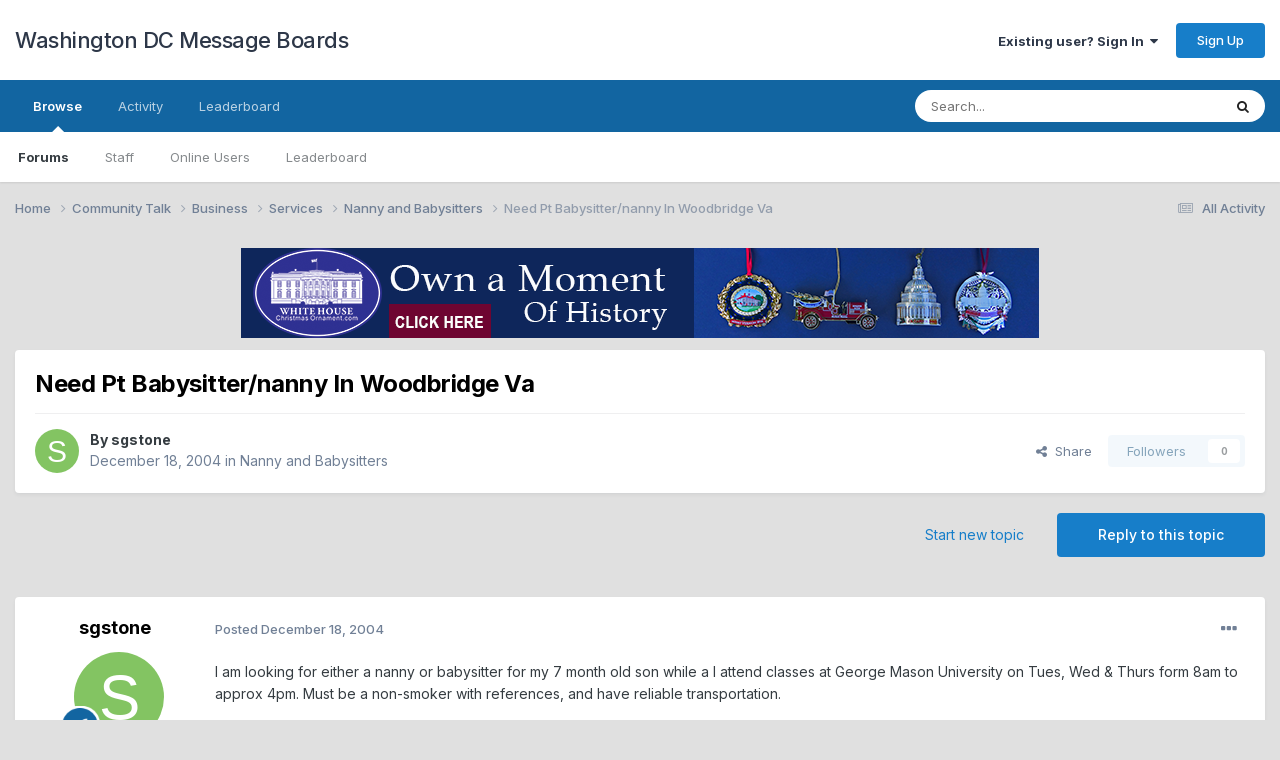

--- FILE ---
content_type: text/html;charset=UTF-8
request_url: https://www.dcmessageboards.com/topic/2674-need-pt-babysitternanny-in-woodbridge-va/
body_size: 13219
content:
<!DOCTYPE html>
<html lang="en-US" dir="ltr">
	<head>
		<meta charset="utf-8">
        
		<title>Need Pt Babysitter/nanny In Woodbridge Va - Nanny and Babysitters - Washington DC Message Boards</title>
		
		
		
		

	<meta name="viewport" content="width=device-width, initial-scale=1">


	
	


	<meta name="twitter:card" content="summary" />




	
		
			
				<meta property="og:title" content="Need Pt Babysitter/nanny In Woodbridge Va">
			
		
	

	
		
			
				<meta property="og:type" content="website">
			
		
	

	
		
			
				<meta property="og:url" content="https://www.dcmessageboards.com/topic/2674-need-pt-babysitternanny-in-woodbridge-va/">
			
		
	

	
		
			
				<meta name="description" content="I am looking for either a nanny or babysitter for my 7 month old son while a I attend classes at George Mason University on Tues, Wed &amp; Thurs form 8am to approx 4pm. Must be a non-smoker with references, and have reliable transportation. email me at shannon.stone@verizon.net Thanks! Shannon S...">
			
		
	

	
		
			
				<meta property="og:description" content="I am looking for either a nanny or babysitter for my 7 month old son while a I attend classes at George Mason University on Tues, Wed &amp; Thurs form 8am to approx 4pm. Must be a non-smoker with references, and have reliable transportation. email me at shannon.stone@verizon.net Thanks! Shannon S...">
			
		
	

	
		
			
				<meta property="og:updated_time" content="2004-12-18T16:02:25Z">
			
		
	

	
		
			
				<meta property="og:site_name" content="Washington DC Message Boards">
			
		
	

	
		
			
				<meta property="og:locale" content="en_US">
			
		
	


	
		<link rel="canonical" href="https://www.dcmessageboards.com/topic/2674-need-pt-babysitternanny-in-woodbridge-va/" />
	

	
		<link as="style" rel="preload" href="https://www.dcmessageboards.com/applications/core/interface/ckeditor/ckeditor/skins/ips/editor.css?t=P1PF" />
	





<link rel="manifest" href="https://www.dcmessageboards.com/manifest.webmanifest/">
<meta name="msapplication-config" content="https://www.dcmessageboards.com/browserconfig.xml/">
<meta name="msapplication-starturl" content="/">
<meta name="application-name" content="Washington DC Message Boards">
<meta name="apple-mobile-web-app-title" content="Washington DC Message Boards">

	<meta name="theme-color" content="#ffffff">










<link rel="preload" href="//www.dcmessageboards.com/applications/core/interface/font/fontawesome-webfont.woff2?v=4.7.0" as="font" crossorigin="anonymous">
		


	<link rel="preconnect" href="https://fonts.googleapis.com">
	<link rel="preconnect" href="https://fonts.gstatic.com" crossorigin>
	
		<link href="https://fonts.googleapis.com/css2?family=Inter:wght@300;400;500;600;700&display=swap" rel="stylesheet">
	



	<link rel='stylesheet' href='https://www.dcmessageboards.com/uploads/css_built_1/341e4a57816af3ba440d891ca87450ff_framework.css?v=7c0f0b07391763325308' media='all'>

	<link rel='stylesheet' href='https://www.dcmessageboards.com/uploads/css_built_1/05e81b71abe4f22d6eb8d1a929494829_responsive.css?v=7c0f0b07391763325308' media='all'>

	<link rel='stylesheet' href='https://www.dcmessageboards.com/uploads/css_built_1/90eb5adf50a8c640f633d47fd7eb1778_core.css?v=7c0f0b07391763325308' media='all'>

	<link rel='stylesheet' href='https://www.dcmessageboards.com/uploads/css_built_1/5a0da001ccc2200dc5625c3f3934497d_core_responsive.css?v=7c0f0b07391763325308' media='all'>

	<link rel='stylesheet' href='https://www.dcmessageboards.com/uploads/css_built_1/62e269ced0fdab7e30e026f1d30ae516_forums.css?v=7c0f0b07391763325308' media='all'>

	<link rel='stylesheet' href='https://www.dcmessageboards.com/uploads/css_built_1/76e62c573090645fb99a15a363d8620e_forums_responsive.css?v=7c0f0b07391763325308' media='all'>

	<link rel='stylesheet' href='https://www.dcmessageboards.com/uploads/css_built_1/ebdea0c6a7dab6d37900b9190d3ac77b_topics.css?v=7c0f0b07391763325308' media='all'>





<link rel='stylesheet' href='https://www.dcmessageboards.com/uploads/css_built_1/258adbb6e4f3e83cd3b355f84e3fa002_custom.css?v=7c0f0b07391763325308' media='all'>




		
		

	</head>
	<body class='ipsApp ipsApp_front ipsJS_none ipsClearfix' data-controller='core.front.core.app' data-message="" data-pageApp='forums' data-pageLocation='front' data-pageModule='forums' data-pageController='topic' data-pageID='2674'  >
		
        

        

		<a href='#ipsLayout_mainArea' class='ipsHide' title='Go to main content on this page' accesskey='m'>Jump to content</a>
		





		<div id='ipsLayout_header' class='ipsClearfix'>
			<header>
				<div class='ipsLayout_container'>
					

<a href='https://www.dcmessageboards.com/' id='elSiteTitle' accesskey='1'>Washington DC Message Boards</a>

					
						

	<ul id='elUserNav' class='ipsList_inline cSignedOut ipsResponsive_showDesktop'>
		
        
		
        
        
            
            <li id='elSignInLink'>
                <a href='https://www.dcmessageboards.com/login/' data-ipsMenu-closeOnClick="false" data-ipsMenu id='elUserSignIn'>
                    Existing user? Sign In &nbsp;<i class='fa fa-caret-down'></i>
                </a>
                
<div id='elUserSignIn_menu' class='ipsMenu ipsMenu_auto ipsHide'>
	<form accept-charset='utf-8' method='post' action='https://www.dcmessageboards.com/login/'>
		<input type="hidden" name="csrfKey" value="55e8d94c6716171616b8b091c83e67d8">
		<input type="hidden" name="ref" value="aHR0cHM6Ly93d3cuZGNtZXNzYWdlYm9hcmRzLmNvbS90b3BpYy8yNjc0LW5lZWQtcHQtYmFieXNpdHRlcm5hbm55LWluLXdvb2RicmlkZ2UtdmEv">
		<div data-role="loginForm">
			
			
			
				<div class='ipsColumns ipsColumns_noSpacing'>
					<div class='ipsColumn ipsColumn_wide' id='elUserSignIn_internal'>
						
<div class="ipsPad ipsForm ipsForm_vertical">
	<h4 class="ipsType_sectionHead">Sign In</h4>
	<br><br>
	<ul class='ipsList_reset'>
		<li class="ipsFieldRow ipsFieldRow_noLabel ipsFieldRow_fullWidth">
			
			
				<input type="text" placeholder="Display Name" name="auth" autocomplete="username">
			
		</li>
		<li class="ipsFieldRow ipsFieldRow_noLabel ipsFieldRow_fullWidth">
			<input type="password" placeholder="Password" name="password" autocomplete="current-password">
		</li>
		<li class="ipsFieldRow ipsFieldRow_checkbox ipsClearfix">
			<span class="ipsCustomInput">
				<input type="checkbox" name="remember_me" id="remember_me_checkbox" value="1" checked aria-checked="true">
				<span></span>
			</span>
			<div class="ipsFieldRow_content">
				<label class="ipsFieldRow_label" for="remember_me_checkbox">Remember me</label>
				<span class="ipsFieldRow_desc">Not recommended on shared computers</span>
			</div>
		</li>
		<li class="ipsFieldRow ipsFieldRow_fullWidth">
			<button type="submit" name="_processLogin" value="usernamepassword" class="ipsButton ipsButton_primary ipsButton_small" id="elSignIn_submit">Sign In</button>
			
				<p class="ipsType_right ipsType_small">
					
						<a href='https://www.dcmessageboards.com/lostpassword/' data-ipsDialog data-ipsDialog-title='Forgot your password?'>
					
					Forgot your password?</a>
				</p>
			
		</li>
	</ul>
</div>
					</div>
					<div class='ipsColumn ipsColumn_wide'>
						<div class='ipsPadding' id='elUserSignIn_external'>
							<div class='ipsAreaBackground_light ipsPadding:half'>
								
								
									<div class='ipsType_center ipsMargin_top:half'>
										

<button type="submit" name="_processLogin" value="2" class='ipsButton ipsButton_verySmall ipsButton_fullWidth ipsSocial ipsSocial_facebook' style="background-color: #3a579a">
	
		<span class='ipsSocial_icon'>
			
				<i class='fa fa-facebook-official'></i>
			
		</span>
		<span class='ipsSocial_text'>Sign in with Facebook</span>
	
</button>
									</div>
								
							</div>
						</div>
					</div>
				</div>
			
		</div>
	</form>
</div>
            </li>
            
        
		
			<li>
				
					<a href='https://www.dcmessageboards.com/register/' data-ipsDialog data-ipsDialog-size='narrow' data-ipsDialog-title='Sign Up' id='elRegisterButton' class='ipsButton ipsButton_normal ipsButton_primary'>Sign Up</a>
				
			</li>
		
	</ul>

						
<ul class='ipsMobileHamburger ipsList_reset ipsResponsive_hideDesktop'>
	<li data-ipsDrawer data-ipsDrawer-drawerElem='#elMobileDrawer'>
		<a href='#'>
			
			
				
			
			
			
			<i class='fa fa-navicon'></i>
		</a>
	</li>
</ul>
					
				</div>
			</header>
			

	<nav data-controller='core.front.core.navBar' class=' ipsResponsive_showDesktop'>
		<div class='ipsNavBar_primary ipsLayout_container '>
			<ul data-role="primaryNavBar" class='ipsClearfix'>
				


	
		
		
			
		
		<li class='ipsNavBar_active' data-active id='elNavSecondary_1' data-role="navBarItem" data-navApp="core" data-navExt="CustomItem">
			
			
				<a href="https://www.dcmessageboards.com"  data-navItem-id="1" data-navDefault>
					Browse<span class='ipsNavBar_active__identifier'></span>
				</a>
			
			
				<ul class='ipsNavBar_secondary ' data-role='secondaryNavBar'>
					


	
	

	
		
		
			
		
		<li class='ipsNavBar_active' data-active id='elNavSecondary_10' data-role="navBarItem" data-navApp="forums" data-navExt="Forums">
			
			
				<a href="https://www.dcmessageboards.com"  data-navItem-id="10" data-navDefault>
					Forums<span class='ipsNavBar_active__identifier'></span>
				</a>
			
			
		</li>
	
	

	
	

	
		
		
		<li  id='elNavSecondary_13' data-role="navBarItem" data-navApp="core" data-navExt="StaffDirectory">
			
			
				<a href="https://www.dcmessageboards.com/staff/"  data-navItem-id="13" >
					Staff<span class='ipsNavBar_active__identifier'></span>
				</a>
			
			
		</li>
	
	

	
		
		
		<li  id='elNavSecondary_14' data-role="navBarItem" data-navApp="core" data-navExt="OnlineUsers">
			
			
				<a href="https://www.dcmessageboards.com/online/"  data-navItem-id="14" >
					Online Users<span class='ipsNavBar_active__identifier'></span>
				</a>
			
			
		</li>
	
	

	
		
		
		<li  id='elNavSecondary_15' data-role="navBarItem" data-navApp="core" data-navExt="Leaderboard">
			
			
				<a href="https://www.dcmessageboards.com/leaderboard/"  data-navItem-id="15" >
					Leaderboard<span class='ipsNavBar_active__identifier'></span>
				</a>
			
			
		</li>
	
	

					<li class='ipsHide' id='elNavigationMore_1' data-role='navMore'>
						<a href='#' data-ipsMenu data-ipsMenu-appendTo='#elNavigationMore_1' id='elNavigationMore_1_dropdown'>More <i class='fa fa-caret-down'></i></a>
						<ul class='ipsHide ipsMenu ipsMenu_auto' id='elNavigationMore_1_dropdown_menu' data-role='moreDropdown'></ul>
					</li>
				</ul>
			
		</li>
	
	

	
		
		
		<li  id='elNavSecondary_2' data-role="navBarItem" data-navApp="core" data-navExt="CustomItem">
			
			
				<a href="https://www.dcmessageboards.com/discover/"  data-navItem-id="2" >
					Activity<span class='ipsNavBar_active__identifier'></span>
				</a>
			
			
				<ul class='ipsNavBar_secondary ipsHide' data-role='secondaryNavBar'>
					


	
		
		
		<li  id='elNavSecondary_4' data-role="navBarItem" data-navApp="core" data-navExt="AllActivity">
			
			
				<a href="https://www.dcmessageboards.com/discover/"  data-navItem-id="4" >
					All Activity<span class='ipsNavBar_active__identifier'></span>
				</a>
			
			
		</li>
	
	

	
	

	
	

	
	

	
		
		
		<li  id='elNavSecondary_8' data-role="navBarItem" data-navApp="core" data-navExt="Search">
			
			
				<a href="https://www.dcmessageboards.com/search/"  data-navItem-id="8" >
					Search<span class='ipsNavBar_active__identifier'></span>
				</a>
			
			
		</li>
	
	

	
	

					<li class='ipsHide' id='elNavigationMore_2' data-role='navMore'>
						<a href='#' data-ipsMenu data-ipsMenu-appendTo='#elNavigationMore_2' id='elNavigationMore_2_dropdown'>More <i class='fa fa-caret-down'></i></a>
						<ul class='ipsHide ipsMenu ipsMenu_auto' id='elNavigationMore_2_dropdown_menu' data-role='moreDropdown'></ul>
					</li>
				</ul>
			
		</li>
	
	

	
		
		
		<li  id='elNavSecondary_16' data-role="navBarItem" data-navApp="core" data-navExt="Leaderboard">
			
			
				<a href="https://www.dcmessageboards.com/leaderboard/"  data-navItem-id="16" >
					Leaderboard<span class='ipsNavBar_active__identifier'></span>
				</a>
			
			
		</li>
	
	

				<li class='ipsHide' id='elNavigationMore' data-role='navMore'>
					<a href='#' data-ipsMenu data-ipsMenu-appendTo='#elNavigationMore' id='elNavigationMore_dropdown'>More</a>
					<ul class='ipsNavBar_secondary ipsHide' data-role='secondaryNavBar'>
						<li class='ipsHide' id='elNavigationMore_more' data-role='navMore'>
							<a href='#' data-ipsMenu data-ipsMenu-appendTo='#elNavigationMore_more' id='elNavigationMore_more_dropdown'>More <i class='fa fa-caret-down'></i></a>
							<ul class='ipsHide ipsMenu ipsMenu_auto' id='elNavigationMore_more_dropdown_menu' data-role='moreDropdown'></ul>
						</li>
					</ul>
				</li>
			</ul>
			

	<div id="elSearchWrapper">
		<div id='elSearch' data-controller="core.front.core.quickSearch">
			<form accept-charset='utf-8' action='//www.dcmessageboards.com/search/?do=quicksearch' method='post'>
                <input type='search' id='elSearchField' placeholder='Search...' name='q' autocomplete='off' aria-label='Search'>
                <details class='cSearchFilter'>
                    <summary class='cSearchFilter__text'></summary>
                    <ul class='cSearchFilter__menu'>
                        
                        <li><label><input type="radio" name="type" value="all" ><span class='cSearchFilter__menuText'>Everywhere</span></label></li>
                        
                            
                                <li><label><input type="radio" name="type" value='contextual_{&quot;type&quot;:&quot;forums_topic&quot;,&quot;nodes&quot;:170}' checked><span class='cSearchFilter__menuText'>This Forum</span></label></li>
                            
                                <li><label><input type="radio" name="type" value='contextual_{&quot;type&quot;:&quot;forums_topic&quot;,&quot;item&quot;:2674}' checked><span class='cSearchFilter__menuText'>This Topic</span></label></li>
                            
                        
                        
                            <li><label><input type="radio" name="type" value="core_statuses_status"><span class='cSearchFilter__menuText'>Status Updates</span></label></li>
                        
                            <li><label><input type="radio" name="type" value="forums_topic"><span class='cSearchFilter__menuText'>Topics</span></label></li>
                        
                            <li><label><input type="radio" name="type" value="core_members"><span class='cSearchFilter__menuText'>Members</span></label></li>
                        
                    </ul>
                </details>
				<button class='cSearchSubmit' type="submit" aria-label='Search'><i class="fa fa-search"></i></button>
			</form>
		</div>
	</div>

		</div>
	</nav>

			
<ul id='elMobileNav' class='ipsResponsive_hideDesktop' data-controller='core.front.core.mobileNav'>
	
		
			
			
				
				
			
				
				
			
				
				
			
				
					<li id='elMobileBreadcrumb'>
						<a href='https://www.dcmessageboards.com/forum/170-nanny-and-babysitters/'>
							<span>Nanny and Babysitters</span>
						</a>
					</li>
				
				
			
				
				
			
		
	
	
	
	<li >
		<a data-action="defaultStream" href='https://www.dcmessageboards.com/discover/'><i class="fa fa-newspaper-o" aria-hidden="true"></i></a>
	</li>

	

	
		<li class='ipsJS_show'>
			<a href='https://www.dcmessageboards.com/search/'><i class='fa fa-search'></i></a>
		</li>
	
</ul>
		</div>
		<main id='ipsLayout_body' class='ipsLayout_container'>
			<div id='ipsLayout_contentArea'>
				<div id='ipsLayout_contentWrapper'>
					
<nav class='ipsBreadcrumb ipsBreadcrumb_top ipsFaded_withHover'>
	

	<ul class='ipsList_inline ipsPos_right'>
		
		<li >
			<a data-action="defaultStream" class='ipsType_light '  href='https://www.dcmessageboards.com/discover/'><i class="fa fa-newspaper-o" aria-hidden="true"></i> <span>All Activity</span></a>
		</li>
		
	</ul>

	<ul data-role="breadcrumbList">
		<li>
			<a title="Home" href='https://www.dcmessageboards.com/'>
				<span>Home <i class='fa fa-angle-right'></i></span>
			</a>
		</li>
		
		
			<li>
				
					<a href='https://www.dcmessageboards.com/forum/245-community-talk/'>
						<span>Community Talk <i class='fa fa-angle-right' aria-hidden="true"></i></span>
					</a>
				
			</li>
		
			<li>
				
					<a href='https://www.dcmessageboards.com/forum/21-business/'>
						<span>Business <i class='fa fa-angle-right' aria-hidden="true"></i></span>
					</a>
				
			</li>
		
			<li>
				
					<a href='https://www.dcmessageboards.com/forum/250-services/'>
						<span>Services <i class='fa fa-angle-right' aria-hidden="true"></i></span>
					</a>
				
			</li>
		
			<li>
				
					<a href='https://www.dcmessageboards.com/forum/170-nanny-and-babysitters/'>
						<span>Nanny and Babysitters <i class='fa fa-angle-right' aria-hidden="true"></i></span>
					</a>
				
			</li>
		
			<li>
				
					Need Pt Babysitter/nanny In Woodbridge Va
				
			</li>
		
	</ul>
</nav>
					
					<div id='ipsLayout_mainArea'>
						

<div class='ipsE1d4e24900 ipsSpacer_both ipsSpacer_half'>
	<ul class='ipsList_inline ipsType_center ipsList_reset ipsList_noSpacing'>
		
		<li class='ipsE1d4e24900_large ipsResponsive_showDesktop ipsResponsive_inlineBlock ipsAreaBackground_light'>
			
				<a href='https://www.dcmessageboards.com/index.php?app=core&amp;module=system&amp;controller=redirect&amp;do=advertisement&amp;ad=1&amp;key=d5d39681626e6a12c7f403d5280e7b49e1150d5fc92dc3b2755e4e6e2cee1d44'  rel='nofollow noopener'>
			
				<img src='https://www.dcmessageboards.com/uploads/monthly_2018_05/White-House-Christmas-Ornament-Collection-Banner-798x90.png.930eb0e535bd1c6103472a261effeb51.png' alt="advertisement_alt" class='ipsImage ipsContained'>
			
				</a>
			
		</li>
		
		<li class='ipsE1d4e24900_medium ipsResponsive_showTablet ipsResponsive_inlineBlock ipsAreaBackground_light'>
			
				<a href='https://www.dcmessageboards.com/index.php?app=core&amp;module=system&amp;controller=redirect&amp;do=advertisement&amp;ad=1&amp;key=d5d39681626e6a12c7f403d5280e7b49e1150d5fc92dc3b2755e4e6e2cee1d44'  rel='nofollow noopener'>
			
				<img src='https://www.dcmessageboards.com/uploads/monthly_2018_05/White-House-Christmas-Ornament-Collection-Banner-798x90.png.930eb0e535bd1c6103472a261effeb51.png' alt="advertisement_alt" class='ipsImage ipsContained'>
			
				</a>
			
		</li>

		<li class='ipsE1d4e24900_small ipsResponsive_showPhone ipsResponsive_inlineBlock ipsAreaBackground_light'>
			
				<a href='https://www.dcmessageboards.com/index.php?app=core&amp;module=system&amp;controller=redirect&amp;do=advertisement&amp;ad=1&amp;key=d5d39681626e6a12c7f403d5280e7b49e1150d5fc92dc3b2755e4e6e2cee1d44'  rel='nofollow noopener'>
			
				<img src='https://www.dcmessageboards.com/uploads/monthly_2018_05/White-House-Christmas-Ornament-Collection-Banner-798x90.png.930eb0e535bd1c6103472a261effeb51.png' alt="advertisement_alt" class='ipsImage ipsContained'>
			
				</a>
			
		</li>
		
	</ul>
	
</div>

						
						
						

	




						



<div class='ipsPageHeader ipsResponsive_pull ipsBox ipsPadding sm:ipsPadding:half ipsMargin_bottom'>
		
	
	<div class='ipsFlex ipsFlex-ai:center ipsFlex-fw:wrap ipsGap:4'>
		<div class='ipsFlex-flex:11'>
			<h1 class='ipsType_pageTitle ipsContained_container'>
				

				
				
					<span class='ipsType_break ipsContained'>
						<span>Need Pt Babysitter/nanny In Woodbridge Va</span>
					</span>
				
			</h1>
			
			
		</div>
		
	</div>
	<hr class='ipsHr'>
	<div class='ipsPageHeader__meta ipsFlex ipsFlex-jc:between ipsFlex-ai:center ipsFlex-fw:wrap ipsGap:3'>
		<div class='ipsFlex-flex:11'>
			<div class='ipsPhotoPanel ipsPhotoPanel_mini ipsPhotoPanel_notPhone ipsClearfix'>
				


	<a href="https://www.dcmessageboards.com/profile/1228-sgstone/" rel="nofollow" data-ipsHover data-ipsHover-width="370" data-ipsHover-target="https://www.dcmessageboards.com/profile/1228-sgstone/?do=hovercard" class="ipsUserPhoto ipsUserPhoto_mini" title="Go to sgstone's profile">
		<img src='data:image/svg+xml,%3Csvg%20xmlns%3D%22http%3A%2F%2Fwww.w3.org%2F2000%2Fsvg%22%20viewBox%3D%220%200%201024%201024%22%20style%3D%22background%3A%2383c462%22%3E%3Cg%3E%3Ctext%20text-anchor%3D%22middle%22%20dy%3D%22.35em%22%20x%3D%22512%22%20y%3D%22512%22%20fill%3D%22%23ffffff%22%20font-size%3D%22700%22%20font-family%3D%22-apple-system%2C%20BlinkMacSystemFont%2C%20Roboto%2C%20Helvetica%2C%20Arial%2C%20sans-serif%22%3ES%3C%2Ftext%3E%3C%2Fg%3E%3C%2Fsvg%3E' alt='sgstone' loading="lazy">
	</a>

				<div>
					<p class='ipsType_reset ipsType_blendLinks'>
						<span class='ipsType_normal'>
						
							<strong>By 


<a href='https://www.dcmessageboards.com/profile/1228-sgstone/' rel="nofollow" data-ipsHover data-ipsHover-width='370' data-ipsHover-target='https://www.dcmessageboards.com/profile/1228-sgstone/?do=hovercard&amp;referrer=https%253A%252F%252Fwww.dcmessageboards.com%252Ftopic%252F2674-need-pt-babysitternanny-in-woodbridge-va%252F' title="Go to sgstone's profile" class="ipsType_break">sgstone</a></strong><br />
							<span class='ipsType_light'><time datetime='2004-12-18T16:02:25Z' title='12/18/2004 04:02  PM' data-short='21 yr'>December 18, 2004</time> in <a href="https://www.dcmessageboards.com/forum/170-nanny-and-babysitters/">Nanny and Babysitters</a></span>
						
						</span>
					</p>
				</div>
			</div>
		</div>
		
			<div class='ipsFlex-flex:01 ipsResponsive_hidePhone'>
				<div class='ipsShareLinks'>
					
						


    <a href='#elShareItem_1522966136_menu' id='elShareItem_1522966136' data-ipsMenu class='ipsShareButton ipsButton ipsButton_verySmall ipsButton_link ipsButton_link--light'>
        <span><i class='fa fa-share-alt'></i></span> &nbsp;Share
    </a>

    <div class='ipsPadding ipsMenu ipsMenu_normal ipsHide' id='elShareItem_1522966136_menu' data-controller="core.front.core.sharelink">
        
        
        <span data-ipsCopy data-ipsCopy-flashmessage>
            <a href="https://www.dcmessageboards.com/topic/2674-need-pt-babysitternanny-in-woodbridge-va/" class="ipsButton ipsButton_light ipsButton_small ipsButton_fullWidth" data-role="copyButton" data-clipboard-text="https://www.dcmessageboards.com/topic/2674-need-pt-babysitternanny-in-woodbridge-va/" data-ipstooltip title='Copy Link to Clipboard'><i class="fa fa-clone"></i> https://www.dcmessageboards.com/topic/2674-need-pt-babysitternanny-in-woodbridge-va/</a>
        </span>
        <ul class='ipsShareLinks ipsMargin_top:half'>
            
                <li>
<a href="https://x.com/share?url=https%3A%2F%2Fwww.dcmessageboards.com%2Ftopic%2F2674-need-pt-babysitternanny-in-woodbridge-va%2F" class="cShareLink cShareLink_x" target="_blank" data-role="shareLink" title='Share on X' data-ipsTooltip rel='nofollow noopener'>
    <i class="fa fa-x"></i>
</a></li>
            
                <li>
<a href="https://www.facebook.com/sharer/sharer.php?u=https%3A%2F%2Fwww.dcmessageboards.com%2Ftopic%2F2674-need-pt-babysitternanny-in-woodbridge-va%2F" class="cShareLink cShareLink_facebook" target="_blank" data-role="shareLink" title='Share on Facebook' data-ipsTooltip rel='noopener nofollow'>
	<i class="fa fa-facebook"></i>
</a></li>
            
                <li>
<a href="https://www.reddit.com/submit?url=https%3A%2F%2Fwww.dcmessageboards.com%2Ftopic%2F2674-need-pt-babysitternanny-in-woodbridge-va%2F&amp;title=Need+Pt+Babysitter%2Fnanny+In+Woodbridge+Va" rel="nofollow noopener" class="cShareLink cShareLink_reddit" target="_blank" title='Share on Reddit' data-ipsTooltip>
	<i class="fa fa-reddit"></i>
</a></li>
            
                <li>
<a href="mailto:?subject=Need%20Pt%20Babysitter%2Fnanny%20In%20Woodbridge%20Va&body=https%3A%2F%2Fwww.dcmessageboards.com%2Ftopic%2F2674-need-pt-babysitternanny-in-woodbridge-va%2F" rel='nofollow' class='cShareLink cShareLink_email' title='Share via email' data-ipsTooltip>
	<i class="fa fa-envelope"></i>
</a></li>
            
                <li>
<a href="https://pinterest.com/pin/create/button/?url=https://www.dcmessageboards.com/topic/2674-need-pt-babysitternanny-in-woodbridge-va/&amp;media=" class="cShareLink cShareLink_pinterest" rel="nofollow noopener" target="_blank" data-role="shareLink" title='Share on Pinterest' data-ipsTooltip>
	<i class="fa fa-pinterest"></i>
</a></li>
            
        </ul>
        
            <hr class='ipsHr'>
            <button class='ipsHide ipsButton ipsButton_verySmall ipsButton_light ipsButton_fullWidth ipsMargin_top:half' data-controller='core.front.core.webshare' data-role='webShare' data-webShareTitle='Need Pt Babysitter/nanny In Woodbridge Va' data-webShareText='Need Pt Babysitter/nanny In Woodbridge Va' data-webShareUrl='https://www.dcmessageboards.com/topic/2674-need-pt-babysitternanny-in-woodbridge-va/'>More sharing options...</button>
        
    </div>

					
					
                    

					



					

<div data-followApp='forums' data-followArea='topic' data-followID='2674' data-controller='core.front.core.followButton'>
	

	<a href='https://www.dcmessageboards.com/login/' rel="nofollow" class="ipsFollow ipsPos_middle ipsButton ipsButton_light ipsButton_verySmall ipsButton_disabled" data-role="followButton" data-ipsTooltip title='Sign in to follow this'>
		<span>Followers</span>
		<span class='ipsCommentCount'>0</span>
	</a>

</div>
				</div>
			</div>
					
	</div>
	
	
</div>








<div class='ipsClearfix'>
	<ul class="ipsToolList ipsToolList_horizontal ipsClearfix ipsSpacer_both ">
		
			<li class='ipsToolList_primaryAction'>
				<span data-controller='forums.front.topic.reply'>
					
						<a href='#replyForm' rel="nofollow" class='ipsButton ipsButton_important ipsButton_medium ipsButton_fullWidth' data-action='replyToTopic'>Reply to this topic</a>
					
				</span>
			</li>
		
		
			<li class='ipsResponsive_hidePhone'>
				
					<a href="https://www.dcmessageboards.com/forum/170-nanny-and-babysitters/?do=add" rel="nofollow" class='ipsButton ipsButton_link ipsButton_medium ipsButton_fullWidth' title='Start a new topic in this forum'>Start new topic</a>
				
			</li>
		
		
	</ul>
</div>

<div id='comments' data-controller='core.front.core.commentFeed,forums.front.topic.view, core.front.core.ignoredComments' data-autoPoll data-baseURL='https://www.dcmessageboards.com/topic/2674-need-pt-babysitternanny-in-woodbridge-va/' data-lastPage data-feedID='topic-2674' class='cTopic ipsClear ipsSpacer_top'>
	
			
	

	

<div data-controller='core.front.core.recommendedComments' data-url='https://www.dcmessageboards.com/topic/2674-need-pt-babysitternanny-in-woodbridge-va/?recommended=comments' class='ipsRecommendedComments ipsHide'>
	<div data-role="recommendedComments">
		<h2 class='ipsType_sectionHead ipsType_large ipsType_bold ipsMargin_bottom'>Recommended Posts</h2>
		
	</div>
</div>
	
	<div id="elPostFeed" data-role='commentFeed' data-controller='core.front.core.moderation' >
		<form action="https://www.dcmessageboards.com/topic/2674-need-pt-babysitternanny-in-woodbridge-va/?csrfKey=55e8d94c6716171616b8b091c83e67d8&amp;do=multimodComment" method="post" data-ipsPageAction data-role='moderationTools'>
			
			
				

					

					
					



<a id='findComment-4427'></a>
<a id='comment-4427'></a>
<article  id='elComment_4427' class='cPost ipsBox ipsResponsive_pull  ipsComment  ipsComment_parent ipsClearfix ipsClear ipsColumns ipsColumns_noSpacing ipsColumns_collapsePhone    '>
	

	

	<div class='cAuthorPane_mobile ipsResponsive_showPhone'>
		<div class='cAuthorPane_photo'>
			<div class='cAuthorPane_photoWrap'>
				


	<a href="https://www.dcmessageboards.com/profile/1228-sgstone/" rel="nofollow" data-ipsHover data-ipsHover-width="370" data-ipsHover-target="https://www.dcmessageboards.com/profile/1228-sgstone/?do=hovercard" class="ipsUserPhoto ipsUserPhoto_large" title="Go to sgstone's profile">
		<img src='data:image/svg+xml,%3Csvg%20xmlns%3D%22http%3A%2F%2Fwww.w3.org%2F2000%2Fsvg%22%20viewBox%3D%220%200%201024%201024%22%20style%3D%22background%3A%2383c462%22%3E%3Cg%3E%3Ctext%20text-anchor%3D%22middle%22%20dy%3D%22.35em%22%20x%3D%22512%22%20y%3D%22512%22%20fill%3D%22%23ffffff%22%20font-size%3D%22700%22%20font-family%3D%22-apple-system%2C%20BlinkMacSystemFont%2C%20Roboto%2C%20Helvetica%2C%20Arial%2C%20sans-serif%22%3ES%3C%2Ftext%3E%3C%2Fg%3E%3C%2Fsvg%3E' alt='sgstone' loading="lazy">
	</a>

				
				
					<a href="https://www.dcmessageboards.com/profile/1228-sgstone/badges/" rel="nofollow">
						
<img src='https://www.dcmessageboards.com/uploads/set_resources_1/84c1e40ea0e759e3f1505eb1788ddf3c_default_rank.png' loading="lazy" alt="Transient" class="cAuthorPane_badge cAuthorPane_badge--rank ipsOutline ipsOutline:2px" data-ipsTooltip title="Rank: Transient (1/4)">
					</a>
				
			</div>
		</div>
		<div class='cAuthorPane_content'>
			<h3 class='ipsType_sectionHead cAuthorPane_author ipsType_break ipsType_blendLinks ipsFlex ipsFlex-ai:center'>
				


<a href='https://www.dcmessageboards.com/profile/1228-sgstone/' rel="nofollow" data-ipsHover data-ipsHover-width='370' data-ipsHover-target='https://www.dcmessageboards.com/profile/1228-sgstone/?do=hovercard&amp;referrer=https%253A%252F%252Fwww.dcmessageboards.com%252Ftopic%252F2674-need-pt-babysitternanny-in-woodbridge-va%252F' title="Go to sgstone's profile" class="ipsType_break">sgstone</a>
			</h3>
			<div class='ipsType_light ipsType_reset'>
			    <a href='https://www.dcmessageboards.com/topic/2674-need-pt-babysitternanny-in-woodbridge-va/#findComment-4427' rel="nofollow" class='ipsType_blendLinks'>Posted <time datetime='2004-12-18T16:02:25Z' title='12/18/2004 04:02  PM' data-short='21 yr'>December 18, 2004</time></a>
				
			</div>
		</div>
	</div>
	<aside class='ipsComment_author cAuthorPane ipsColumn ipsColumn_medium ipsResponsive_hidePhone'>
		<h3 class='ipsType_sectionHead cAuthorPane_author ipsType_blendLinks ipsType_break'><strong>


<a href='https://www.dcmessageboards.com/profile/1228-sgstone/' rel="nofollow" data-ipsHover data-ipsHover-width='370' data-ipsHover-target='https://www.dcmessageboards.com/profile/1228-sgstone/?do=hovercard&amp;referrer=https%253A%252F%252Fwww.dcmessageboards.com%252Ftopic%252F2674-need-pt-babysitternanny-in-woodbridge-va%252F' title="Go to sgstone's profile" class="ipsType_break">sgstone</a></strong>
			
		</h3>
		<ul class='cAuthorPane_info ipsList_reset'>
			<li data-role='photo' class='cAuthorPane_photo'>
				<div class='cAuthorPane_photoWrap'>
					


	<a href="https://www.dcmessageboards.com/profile/1228-sgstone/" rel="nofollow" data-ipsHover data-ipsHover-width="370" data-ipsHover-target="https://www.dcmessageboards.com/profile/1228-sgstone/?do=hovercard" class="ipsUserPhoto ipsUserPhoto_large" title="Go to sgstone's profile">
		<img src='data:image/svg+xml,%3Csvg%20xmlns%3D%22http%3A%2F%2Fwww.w3.org%2F2000%2Fsvg%22%20viewBox%3D%220%200%201024%201024%22%20style%3D%22background%3A%2383c462%22%3E%3Cg%3E%3Ctext%20text-anchor%3D%22middle%22%20dy%3D%22.35em%22%20x%3D%22512%22%20y%3D%22512%22%20fill%3D%22%23ffffff%22%20font-size%3D%22700%22%20font-family%3D%22-apple-system%2C%20BlinkMacSystemFont%2C%20Roboto%2C%20Helvetica%2C%20Arial%2C%20sans-serif%22%3ES%3C%2Ftext%3E%3C%2Fg%3E%3C%2Fsvg%3E' alt='sgstone' loading="lazy">
	</a>

					
					
						
<img src='https://www.dcmessageboards.com/uploads/set_resources_1/84c1e40ea0e759e3f1505eb1788ddf3c_default_rank.png' loading="lazy" alt="Transient" class="cAuthorPane_badge cAuthorPane_badge--rank ipsOutline ipsOutline:2px" data-ipsTooltip title="Rank: Transient (1/4)">
					
				</div>
			</li>
			
				<li data-role='group'>Patriot</li>
				
			
			
				<li data-role='stats' class='ipsMargin_top'>
					<ul class="ipsList_reset ipsType_light ipsFlex ipsFlex-ai:center ipsFlex-jc:center ipsGap_row:2 cAuthorPane_stats">
						<li>
							
								<a href="https://www.dcmessageboards.com/profile/1228-sgstone/content/" rel="nofollow" title="1 post" data-ipsTooltip class="ipsType_blendLinks">
							
								<i class="fa fa-comment"></i> 1
							
								</a>
							
						</li>
						
					</ul>
				</li>
			
			
				

			
		</ul>
	</aside>
	<div class='ipsColumn ipsColumn_fluid ipsMargin:none'>
		

<div id='comment-4427_wrap' data-controller='core.front.core.comment' data-commentApp='forums' data-commentType='forums' data-commentID="4427" data-quoteData='{&quot;userid&quot;:1228,&quot;username&quot;:&quot;sgstone&quot;,&quot;timestamp&quot;:1103385745,&quot;contentapp&quot;:&quot;forums&quot;,&quot;contenttype&quot;:&quot;forums&quot;,&quot;contentid&quot;:2674,&quot;contentclass&quot;:&quot;forums_Topic&quot;,&quot;contentcommentid&quot;:4427}' class='ipsComment_content ipsType_medium'>

	<div class='ipsComment_meta ipsType_light ipsFlex ipsFlex-ai:center ipsFlex-jc:between ipsFlex-fd:row-reverse'>
		<div class='ipsType_light ipsType_reset ipsType_blendLinks ipsComment_toolWrap'>
			<div class='ipsResponsive_hidePhone ipsComment_badges'>
				<ul class='ipsList_reset ipsFlex ipsFlex-jc:end ipsFlex-fw:wrap ipsGap:2 ipsGap_row:1'>
					
					
					
					
					
				</ul>
			</div>
			<ul class='ipsList_reset ipsComment_tools'>
				<li>
					<a href='#elControls_4427_menu' class='ipsComment_ellipsis' id='elControls_4427' title='More options...' data-ipsMenu data-ipsMenu-appendTo='#comment-4427_wrap'><i class='fa fa-ellipsis-h'></i></a>
					<ul id='elControls_4427_menu' class='ipsMenu ipsMenu_narrow ipsHide'>
						
							<li class='ipsMenu_item'><a href='https://www.dcmessageboards.com/topic/2674-need-pt-babysitternanny-in-woodbridge-va/?do=reportComment&amp;comment=4427' data-ipsDialog data-ipsDialog-remoteSubmit data-ipsDialog-size='medium' data-ipsDialog-flashMessage='Thanks for your report.' data-ipsDialog-title="Report post" data-action='reportComment' title='Report this content'>Report</a></li>
						
						
                        
						
						
						
							
								
							
							
							
							
							
							
						
					</ul>
				</li>
				
			</ul>
		</div>

		<div class='ipsType_reset ipsResponsive_hidePhone'>
		   
		   Posted <time datetime='2004-12-18T16:02:25Z' title='12/18/2004 04:02  PM' data-short='21 yr'>December 18, 2004</time>
		   
			
			<span class='ipsResponsive_hidePhone'>
				
				
			</span>
		</div>
	</div>

	

    

	<div class='cPost_contentWrap'>
		
		<div data-role='commentContent' class='ipsType_normal ipsType_richText ipsPadding_bottom ipsContained' data-controller='core.front.core.lightboxedImages'>
			
<p>I am looking for either a nanny or babysitter for my 7 month old son while a I attend classes at George Mason University on Tues, Wed &amp; Thurs form 8am to approx 4pm.  Must be a non-smoker with references, and have reliable transportation. </p>
<p> </p>
<p>email me at</p>
<p>shannon.stone@verizon.net</p>
<p> </p>
<p>Thanks!</p>
<p> </p>
<p>Shannon Stone</p>


			
		</div>

		
			<div class='ipsItemControls'>
				
					
						

	<div data-controller='core.front.core.reaction' class='ipsItemControls_right ipsClearfix '>	
		<div class='ipsReact ipsPos_right'>
			
				
				<div class='ipsReact_blurb ipsHide' data-role='reactionBlurb'>
					
				</div>
			
			
			
		</div>
	</div>

					
				
				<ul class='ipsComment_controls ipsClearfix ipsItemControls_left' data-role="commentControls">
					
						
						
							<li data-ipsQuote-editor='topic_comment' data-ipsQuote-target='#comment-4427' class='ipsJS_show'>
								<button class='ipsButton ipsButton_light ipsButton_verySmall ipsButton_narrow cMultiQuote ipsHide' data-action='multiQuoteComment' data-ipsTooltip data-ipsQuote-multiQuote data-mqId='mq4427' title='MultiQuote'><i class='fa fa-plus'></i></button>
							</li>
							<li data-ipsQuote-editor='topic_comment' data-ipsQuote-target='#comment-4427' class='ipsJS_show'>
								<a href='#' data-action='quoteComment' data-ipsQuote-singleQuote>Quote</a>
							</li>
						
						
						
												
					
					<li class='ipsHide' data-role='commentLoading'>
						<span class='ipsLoading ipsLoading_tiny ipsLoading_noAnim'></span>
					</li>
				</ul>
			</div>
		

		
	</div>

	
    
</div>
	</div>
</article>
					
					
					
				
			
			
<input type="hidden" name="csrfKey" value="55e8d94c6716171616b8b091c83e67d8" />


		</form>
	</div>

	
	
	
	
	
		<a id='replyForm'></a>
	<div data-role='replyArea' class='cTopicPostArea ipsBox ipsResponsive_pull ipsPadding  ipsSpacer_top' >
			
				
				

	
		<div class='ipsPadding_bottom ipsBorder_bottom ipsMargin_bottom cGuestTeaser'>
			<h2 class='ipsType_pageTitle'>Join the conversation</h2>
			<p class='ipsType_normal ipsType_reset'>
	
				
					You can post now and register later.
				
				If you have an account, <a class='ipsType_brandedLink' href='https://www.dcmessageboards.com/login/' data-ipsDialog data-ipsDialog-size='medium' data-ipsDialog-title='Sign In Now'>sign in now</a> to post with your account.
				
			</p>
	
		</div>
	


<form accept-charset='utf-8' class="ipsForm ipsForm_vertical" action="https://www.dcmessageboards.com/topic/2674-need-pt-babysitternanny-in-woodbridge-va/" method="post" enctype="multipart/form-data">
	<input type="hidden" name="commentform_2674_submitted" value="1">
	
		<input type="hidden" name="csrfKey" value="55e8d94c6716171616b8b091c83e67d8">
	
		<input type="hidden" name="_contentReply" value="1">
	
		<input type="hidden" name="captcha_field" value="1">
	
	
		<input type="hidden" name="MAX_FILE_SIZE" value="2097152">
		<input type="hidden" name="plupload" value="7e905d238d7b3c7f7c37750df73404ef">
	
	<div class='ipsComposeArea ipsComposeArea_withPhoto ipsClearfix ipsContained'>
		<div data-role='whosTyping' class='ipsHide ipsMargin_bottom'></div>
		<div class='ipsPos_left ipsResponsive_hidePhone ipsResponsive_block'>

	<span class='ipsUserPhoto ipsUserPhoto_small '>
		<img src='https://www.dcmessageboards.com/uploads/set_resources_1/84c1e40ea0e759e3f1505eb1788ddf3c_default_photo.png' alt='Guest' loading="lazy">
	</span>
</div>
		<div class='ipsComposeArea_editor'>
			
				
					
				
					
						<ul class='ipsForm ipsForm_horizontal ipsMargin_bottom:half' data-ipsEditor-toolList>
							<li class='ipsFieldRow ipsFieldRow_fullWidth'>
								


	<input
		type="email"
		name="guest_email"
        
		id="elInput_guest_email"
		aria-required='true'
		
		
		
		placeholder='Enter your email address (this is not shown to other users)'
		
		autocomplete="email"
	>
	
	
	

								
							</li>
						</ul>
					
				
					
				
			
			
				
					
						
							
						
						

<div class='ipsType_normal ipsType_richText ipsType_break' data-ipsEditor data-ipsEditor-controller="https://www.dcmessageboards.com/index.php?app=core&amp;module=system&amp;controller=editor" data-ipsEditor-minimized  data-ipsEditor-toolbars='{&quot;desktop&quot;:[{&quot;name&quot;:&quot;row1&quot;,&quot;items&quot;:[&quot;Bold&quot;,&quot;Italic&quot;,&quot;Underline&quot;,&quot;Strike&quot;,&quot;-&quot;,&quot;ipsLink&quot;,&quot;Ipsquote&quot;,&quot;ipsCode&quot;,&quot;ipsEmoticon&quot;,&quot;-&quot;,&quot;BulletedList&quot;,&quot;NumberedList&quot;,&quot;-&quot;,&quot;JustifyLeft&quot;,&quot;JustifyCenter&quot;,&quot;JustifyRight&quot;,&quot;-&quot;,&quot;TextColor&quot;,&quot;FontSize&quot;,&quot;-&quot;,&quot;ipsPreview&quot;]},&quot;\/&quot;],&quot;tablet&quot;:[{&quot;name&quot;:&quot;row1&quot;,&quot;items&quot;:[&quot;Bold&quot;,&quot;Italic&quot;,&quot;Underline&quot;,&quot;-&quot;,&quot;ipsLink&quot;,&quot;Ipsquote&quot;,&quot;ipsEmoticon&quot;,&quot;-&quot;,&quot;BulletedList&quot;,&quot;NumberedList&quot;,&quot;-&quot;,&quot;ipsPreview&quot;]},&quot;\/&quot;],&quot;phone&quot;:[{&quot;name&quot;:&quot;row1&quot;,&quot;items&quot;:[&quot;Bold&quot;,&quot;Italic&quot;,&quot;Underline&quot;,&quot;-&quot;,&quot;ipsEmoticon&quot;,&quot;-&quot;,&quot;ipsLink&quot;,&quot;-&quot;,&quot;ipsPreview&quot;]},&quot;\/&quot;]}' data-ipsEditor-extraPlugins='' data-ipsEditor-postKey="2bf4dc8fa2a21678fee2d57eeafb289d" data-ipsEditor-autoSaveKey="reply-forums/forums-2674"  data-ipsEditor-skin="ips" data-ipsEditor-name="topic_comment_2674" data-ipsEditor-pasteBehaviour='rich'  data-ipsEditor-ipsPlugins="ipsautolink,ipsautosave,ipsctrlenter,ipscode,ipscontextmenu,ipsemoticon,ipsimage,ipslink,ipsmentions,ipspage,ipspaste,ipsquote,ipsspoiler,ipsautogrow,ipssource,removeformat,ipspreview" data-ipsEditor-contentClass='IPS\forums\Topic' data-ipsEditor-contentId='2674'>
    <div data-role='editorComposer'>
		<noscript>
			<textarea name="topic_comment_2674_noscript" rows="15"></textarea>
		</noscript>
		<div class="ipsHide norewrite" data-role="mainEditorArea">
			<textarea name="topic_comment_2674" data-role='contentEditor' class="ipsHide" tabindex='1'></textarea>
		</div>
		
			<div class='ipsComposeArea_dummy ipsJS_show' tabindex='1'><i class='fa fa-comment-o'></i> Reply to this topic...</div>
		
		<div class="ipsHide ipsComposeArea_editorPaste" data-role="pasteMessage">
			<p class='ipsType_reset ipsPad_half'>
				
					<a class="ipsPos_right ipsType_normal ipsCursor_pointer ipsComposeArea_editorPasteSwitch" data-action="keepPasteFormatting" title='Keep formatting' data-ipsTooltip>&times;</a>
					<i class="fa fa-info-circle"></i>&nbsp; Pasted as rich text. &nbsp;&nbsp;<a class='ipsCursor_pointer' data-action="removePasteFormatting">Paste as plain text instead</a>
				
			</p>
		</div>
		<div class="ipsHide ipsComposeArea_editorPaste" data-role="emoticonMessage">
			<p class='ipsType_reset ipsPad_half'>
				<i class="fa fa-info-circle"></i>&nbsp; Only 75 emoji are allowed.
			</p>
		</div>
		<div class="ipsHide ipsComposeArea_editorPaste" data-role="embedMessage">
			<p class='ipsType_reset ipsPad_half'>
				<a class="ipsPos_right ipsType_normal ipsCursor_pointer ipsComposeArea_editorPasteSwitch" data-action="keepEmbeddedMedia" title='Keep embedded content' data-ipsTooltip>&times;</a>
				<i class="fa fa-info-circle"></i>&nbsp; Your link has been automatically embedded. &nbsp;&nbsp;<a class='ipsCursor_pointer' data-action="removeEmbeddedMedia">Display as a link instead</a>
			</p>
		</div>
		<div class="ipsHide ipsComposeArea_editorPaste" data-role="embedFailMessage">
			<p class='ipsType_reset ipsPad_half'>
			</p>
		</div>
		<div class="ipsHide ipsComposeArea_editorPaste" data-role="autoSaveRestoreMessage">
			<p class='ipsType_reset ipsPad_half'>
				<a class="ipsPos_right ipsType_normal ipsCursor_pointer ipsComposeArea_editorPasteSwitch" data-action="keepRestoredContents" title='Keep restored contents' data-ipsTooltip>&times;</a>
				<i class="fa fa-info-circle"></i>&nbsp; Your previous content has been restored. &nbsp;&nbsp;<a class='ipsCursor_pointer' data-action="clearEditorContents">Clear editor</a>
			</p>
		</div>
		<div class="ipsHide ipsComposeArea_editorPaste" data-role="imageMessage">
			<p class='ipsType_reset ipsPad_half'>
				<a class="ipsPos_right ipsType_normal ipsCursor_pointer ipsComposeArea_editorPasteSwitch" data-action="removeImageMessage">&times;</a>
				<i class="fa fa-info-circle"></i>&nbsp; You cannot paste images directly. Upload or insert images from URL.
			</p>
		</div>
		
<div data-ipsEditor-toolList data-ipsEditor-toolListMinimized data-name="topic_comment_2674" class="ipsAreaBackground_light ipsClearfix ipsHide">
	<div data-role='attachmentArea'>
		<div class="ipsComposeArea_dropZone ipsComposeArea_dropZoneSmall ipsClearfix">
			<i class='fa fa-paperclip'></i>
			<div class='ipsType_light ipsType_normal'>
				Loading...
			</div>
		</div>		
	</div>
</div>
	</div>
	<div data-role='editorPreview' class='ipsHide'>
		<div class='ipsAreaBackground_light ipsPad_half' data-role='previewToolbar'>
			<a href='#' class='ipsPos_right' data-action='closePreview' title='Return to editing mode' data-ipsTooltip>&times;</a>
			<ul class='ipsButton_split'>
				<li data-action='resizePreview' data-size='desktop'><a href='#' title='View at approximate desktop size' data-ipsTooltip class='ipsButton ipsButton_verySmall ipsButton_primary'>Desktop</a></li>
				<li data-action='resizePreview' data-size='tablet'><a href='#' title='View at approximate tablet size' data-ipsTooltip class='ipsButton ipsButton_verySmall ipsButton_light'>Tablet</a></li>
				<li data-action='resizePreview' data-size='phone'><a href='#' title='View at approximate phone size' data-ipsTooltip class='ipsButton ipsButton_verySmall ipsButton_light'>Phone</a></li>
			</ul>
		</div>
		<div data-role='previewContainer' class='ipsAreaBackground ipsType_center'></div>
	</div>
</div>
						
					
				
					
				
					
				
			
			<ul class='ipsToolList ipsToolList_horizontal ipsClear ipsClearfix ipsJS_hide' data-ipsEditor-toolList>
				
					
						
					
						
					
						
							<li class='ipsPos_left ipsResponsive_noFloat  ipsType_medium ipsType_light'>
								

<div data-ipsCaptcha data-ipsCaptcha-service='recaptcha_invisible' data-ipsCaptcha-key="6LeBWLkrAAAAAAmR1e6lp356d2Ihc0ongFU1zFk-" data-ipsCaptcha-lang="en_US">
	<noscript>
	  <div style="width: 302px; height: 352px;">
	    <div style="width: 302px; height: 352px; position: relative;">
	      <div style="width: 302px; height: 352px; position: absolute;">
	        <iframe src="https://www.google.com/recaptcha/api/fallback?k=6LeBWLkrAAAAAAmR1e6lp356d2Ihc0ongFU1zFk-" style="width: 302px; height:352px; border-style: none;">
	        </iframe>
	      </div>
	      <div style="width: 250px; height: 80px; position: absolute; border-style: none; bottom: 21px; left: 25px; margin: 0px; padding: 0px; right: 25px;">
	        <textarea id="g-recaptcha-response" name="g-recaptcha-response" class="g-recaptcha-response" style="width: 250px; height: 80px; border: 1px solid #c1c1c1; margin: 0px; padding: 0px; resize: none;"></textarea>
	      </div>
	    </div>
	  </div>
	</noscript>
</div>

								
							</li>
						
					
				
				
					<li>

	<button type="submit" class="ipsButton ipsButton_primary" tabindex="2" accesskey="s"  role="button">Submit Reply</button>
</li>
				
			</ul>
		</div>
	</div>
</form>
			
		</div>
	

	
		<div class='ipsBox ipsPadding ipsResponsive_pull ipsResponsive_showPhone ipsMargin_top'>
			<div class='ipsShareLinks'>
				
					


    <a href='#elShareItem_1983884114_menu' id='elShareItem_1983884114' data-ipsMenu class='ipsShareButton ipsButton ipsButton_verySmall ipsButton_light '>
        <span><i class='fa fa-share-alt'></i></span> &nbsp;Share
    </a>

    <div class='ipsPadding ipsMenu ipsMenu_normal ipsHide' id='elShareItem_1983884114_menu' data-controller="core.front.core.sharelink">
        
        
        <span data-ipsCopy data-ipsCopy-flashmessage>
            <a href="https://www.dcmessageboards.com/topic/2674-need-pt-babysitternanny-in-woodbridge-va/" class="ipsButton ipsButton_light ipsButton_small ipsButton_fullWidth" data-role="copyButton" data-clipboard-text="https://www.dcmessageboards.com/topic/2674-need-pt-babysitternanny-in-woodbridge-va/" data-ipstooltip title='Copy Link to Clipboard'><i class="fa fa-clone"></i> https://www.dcmessageboards.com/topic/2674-need-pt-babysitternanny-in-woodbridge-va/</a>
        </span>
        <ul class='ipsShareLinks ipsMargin_top:half'>
            
                <li>
<a href="https://x.com/share?url=https%3A%2F%2Fwww.dcmessageboards.com%2Ftopic%2F2674-need-pt-babysitternanny-in-woodbridge-va%2F" class="cShareLink cShareLink_x" target="_blank" data-role="shareLink" title='Share on X' data-ipsTooltip rel='nofollow noopener'>
    <i class="fa fa-x"></i>
</a></li>
            
                <li>
<a href="https://www.facebook.com/sharer/sharer.php?u=https%3A%2F%2Fwww.dcmessageboards.com%2Ftopic%2F2674-need-pt-babysitternanny-in-woodbridge-va%2F" class="cShareLink cShareLink_facebook" target="_blank" data-role="shareLink" title='Share on Facebook' data-ipsTooltip rel='noopener nofollow'>
	<i class="fa fa-facebook"></i>
</a></li>
            
                <li>
<a href="https://www.reddit.com/submit?url=https%3A%2F%2Fwww.dcmessageboards.com%2Ftopic%2F2674-need-pt-babysitternanny-in-woodbridge-va%2F&amp;title=Need+Pt+Babysitter%2Fnanny+In+Woodbridge+Va" rel="nofollow noopener" class="cShareLink cShareLink_reddit" target="_blank" title='Share on Reddit' data-ipsTooltip>
	<i class="fa fa-reddit"></i>
</a></li>
            
                <li>
<a href="mailto:?subject=Need%20Pt%20Babysitter%2Fnanny%20In%20Woodbridge%20Va&body=https%3A%2F%2Fwww.dcmessageboards.com%2Ftopic%2F2674-need-pt-babysitternanny-in-woodbridge-va%2F" rel='nofollow' class='cShareLink cShareLink_email' title='Share via email' data-ipsTooltip>
	<i class="fa fa-envelope"></i>
</a></li>
            
                <li>
<a href="https://pinterest.com/pin/create/button/?url=https://www.dcmessageboards.com/topic/2674-need-pt-babysitternanny-in-woodbridge-va/&amp;media=" class="cShareLink cShareLink_pinterest" rel="nofollow noopener" target="_blank" data-role="shareLink" title='Share on Pinterest' data-ipsTooltip>
	<i class="fa fa-pinterest"></i>
</a></li>
            
        </ul>
        
            <hr class='ipsHr'>
            <button class='ipsHide ipsButton ipsButton_verySmall ipsButton_light ipsButton_fullWidth ipsMargin_top:half' data-controller='core.front.core.webshare' data-role='webShare' data-webShareTitle='Need Pt Babysitter/nanny In Woodbridge Va' data-webShareText='Need Pt Babysitter/nanny In Woodbridge Va' data-webShareUrl='https://www.dcmessageboards.com/topic/2674-need-pt-babysitternanny-in-woodbridge-va/'>More sharing options...</button>
        
    </div>

				
				
                

                

<div data-followApp='forums' data-followArea='topic' data-followID='2674' data-controller='core.front.core.followButton'>
	

	<a href='https://www.dcmessageboards.com/login/' rel="nofollow" class="ipsFollow ipsPos_middle ipsButton ipsButton_light ipsButton_verySmall ipsButton_disabled" data-role="followButton" data-ipsTooltip title='Sign in to follow this'>
		<span>Followers</span>
		<span class='ipsCommentCount'>0</span>
	</a>

</div>
				
			</div>
		</div>
	
</div>



<div class='ipsPager ipsSpacer_top'>
	<div class="ipsPager_prev">
		
			<a href="https://www.dcmessageboards.com/forum/170-nanny-and-babysitters/" title="Go to Nanny and Babysitters" rel="parent">
				<span class="ipsPager_type">Go to topic listing</span>
			</a>
		
	</div>
	
</div>


						


					</div>
					


					
<nav class='ipsBreadcrumb ipsBreadcrumb_bottom ipsFaded_withHover'>
	
		


	

	<ul class='ipsList_inline ipsPos_right'>
		
		<li >
			<a data-action="defaultStream" class='ipsType_light '  href='https://www.dcmessageboards.com/discover/'><i class="fa fa-newspaper-o" aria-hidden="true"></i> <span>All Activity</span></a>
		</li>
		
	</ul>

	<ul data-role="breadcrumbList">
		<li>
			<a title="Home" href='https://www.dcmessageboards.com/'>
				<span>Home <i class='fa fa-angle-right'></i></span>
			</a>
		</li>
		
		
			<li>
				
					<a href='https://www.dcmessageboards.com/forum/245-community-talk/'>
						<span>Community Talk <i class='fa fa-angle-right' aria-hidden="true"></i></span>
					</a>
				
			</li>
		
			<li>
				
					<a href='https://www.dcmessageboards.com/forum/21-business/'>
						<span>Business <i class='fa fa-angle-right' aria-hidden="true"></i></span>
					</a>
				
			</li>
		
			<li>
				
					<a href='https://www.dcmessageboards.com/forum/250-services/'>
						<span>Services <i class='fa fa-angle-right' aria-hidden="true"></i></span>
					</a>
				
			</li>
		
			<li>
				
					<a href='https://www.dcmessageboards.com/forum/170-nanny-and-babysitters/'>
						<span>Nanny and Babysitters <i class='fa fa-angle-right' aria-hidden="true"></i></span>
					</a>
				
			</li>
		
			<li>
				
					Need Pt Babysitter/nanny In Woodbridge Va
				
			</li>
		
	</ul>
</nav>
				</div>
			</div>
			
		</main>
		<footer id='ipsLayout_footer' class='ipsClearfix'>
			<div class='ipsLayout_container'>
				
				


<ul class='ipsList_inline ipsType_center ipsSpacer_top' id="elFooterLinks">
	
	
	
	
	
	
		<li><a rel="nofollow" href='https://www.dcmessageboards.com/contact/' data-ipsdialog  data-ipsdialog-title="Contact Us">Contact Us</a></li>
	
	<li><a rel="nofollow" href='https://www.dcmessageboards.com/cookies/'>Cookies</a></li>

</ul>	


<p id='elCopyright'>
	<span id='elCopyright_userLine'>Copyright © Washington DC Message Boards</span>
	
</p>
			</div>
		</footer>
		
<div id='elMobileDrawer' class='ipsDrawer ipsHide'>
	<div class='ipsDrawer_menu'>
		<a href='#' class='ipsDrawer_close' data-action='close'><span>&times;</span></a>
		<div class='ipsDrawer_content ipsFlex ipsFlex-fd:column'>
			
				<div class='ipsPadding ipsBorder_bottom'>
					<ul class='ipsToolList ipsToolList_vertical'>
						<li>
							<a href='https://www.dcmessageboards.com/login/' id='elSigninButton_mobile' class='ipsButton ipsButton_light ipsButton_small ipsButton_fullWidth'>Existing user? Sign In</a>
						</li>
						
							<li>
								
									<a href='https://www.dcmessageboards.com/register/' data-ipsDialog data-ipsDialog-size='narrow' data-ipsDialog-title='Sign Up' data-ipsDialog-fixed='true' id='elRegisterButton_mobile' class='ipsButton ipsButton_small ipsButton_fullWidth ipsButton_important'>Sign Up</a>
								
							</li>
						
					</ul>
				</div>
			

			

			<ul class='ipsDrawer_list ipsFlex-flex:11'>
				

				
				
				
				
					
						
						
							<li class='ipsDrawer_itemParent'>
								<h4 class='ipsDrawer_title'><a href='#'>Browse</a></h4>
								<ul class='ipsDrawer_list'>
									<li data-action="back"><a href='#'>Back</a></li>
									
									
										
										
										
											
										
											
												
													
													
									
													
									
									
									
										


	

	
		
			<li>
				<a href='https://www.dcmessageboards.com' >
					Forums
				</a>
			</li>
		
	

	

	
		
			<li>
				<a href='https://www.dcmessageboards.com/staff/' >
					Staff
				</a>
			</li>
		
	

	
		
			<li>
				<a href='https://www.dcmessageboards.com/online/' >
					Online Users
				</a>
			</li>
		
	

	
		
			<li>
				<a href='https://www.dcmessageboards.com/leaderboard/' >
					Leaderboard
				</a>
			</li>
		
	

										
								</ul>
							</li>
						
					
				
					
						
						
							<li class='ipsDrawer_itemParent'>
								<h4 class='ipsDrawer_title'><a href='#'>Activity</a></h4>
								<ul class='ipsDrawer_list'>
									<li data-action="back"><a href='#'>Back</a></li>
									
									
										
										
										
											
												
													
													
									
													
									
									
									
										


	
		
			<li>
				<a href='https://www.dcmessageboards.com/discover/' >
					All Activity
				</a>
			</li>
		
	

	

	

	

	
		
			<li>
				<a href='https://www.dcmessageboards.com/search/' >
					Search
				</a>
			</li>
		
	

	

										
								</ul>
							</li>
						
					
				
					
						
						
							<li><a href='https://www.dcmessageboards.com/leaderboard/' >Leaderboard</a></li>
						
					
				
				
			</ul>

			
		</div>
	</div>
</div>

<div id='elMobileCreateMenuDrawer' class='ipsDrawer ipsHide'>
	<div class='ipsDrawer_menu'>
		<a href='#' class='ipsDrawer_close' data-action='close'><span>&times;</span></a>
		<div class='ipsDrawer_content ipsSpacer_bottom ipsPad'>
			<ul class='ipsDrawer_list'>
				<li class="ipsDrawer_listTitle ipsType_reset">Create New...</li>
				
			</ul>
		</div>
	</div>
</div>
		
		

	
	<script type='text/javascript'>
		var ipsDebug = false;		
	
		var CKEDITOR_BASEPATH = '//www.dcmessageboards.com/applications/core/interface/ckeditor/ckeditor/';
	
		var ipsSettings = {
			
			
			cookie_path: "/",
			
			cookie_prefix: "ips4_",
			
			
			cookie_ssl: true,
			
            essential_cookies: ["oauth_authorize","member_id","login_key","clearAutosave","lastSearch","device_key","IPSSessionFront","loggedIn","noCache","hasJS","cookie_consent","cookie_consent_optional","codeVerifier","forumpass_*"],
			upload_imgURL: "",
			message_imgURL: "",
			notification_imgURL: "",
			baseURL: "//www.dcmessageboards.com/",
			jsURL: "//www.dcmessageboards.com/applications/core/interface/js/js.php",
			csrfKey: "55e8d94c6716171616b8b091c83e67d8",
			antiCache: "7c0f0b07391763325308",
			jsAntiCache: "7c0f0b07391757422125",
			disableNotificationSounds: true,
			useCompiledFiles: true,
			links_external: true,
			memberID: 0,
			lazyLoadEnabled: false,
			blankImg: "//www.dcmessageboards.com/applications/core/interface/js/spacer.png",
			googleAnalyticsEnabled: false,
			matomoEnabled: false,
			viewProfiles: true,
			mapProvider: 'none',
			mapApiKey: '',
			pushPublicKey: "BAanUOCBep2owidHs3cfD90sX8on8UeB9L_NeQ1iYqujN_CtLpeRLiBrf_QLGpD0xP3IlhwiRzvpHBL1Yau6BoY",
			relativeDates: true
		};
		
		
		
		
			ipsSettings['maxImageDimensions'] = {
				width: 1000,
				height: 750
			};
		
		
	</script>





<script type='text/javascript' src='https://www.dcmessageboards.com/uploads/javascript_global/root_library.js?v=7c0f0b07391757422125' data-ips></script>


<script type='text/javascript' src='https://www.dcmessageboards.com/uploads/javascript_global/root_js_lang_1.js?v=7c0f0b07391757422125' data-ips></script>


<script type='text/javascript' src='https://www.dcmessageboards.com/uploads/javascript_global/root_framework.js?v=7c0f0b07391757422125' data-ips></script>


<script type='text/javascript' src='https://www.dcmessageboards.com/uploads/javascript_core/global_global_core.js?v=7c0f0b07391757422125' data-ips></script>


<script type='text/javascript' src='https://www.dcmessageboards.com/uploads/javascript_global/root_front.js?v=7c0f0b07391757422125' data-ips></script>


<script type='text/javascript' src='https://www.dcmessageboards.com/uploads/javascript_core/front_front_core.js?v=7c0f0b07391757422125' data-ips></script>


<script type='text/javascript' src='https://www.dcmessageboards.com/uploads/javascript_forums/front_front_topic.js?v=7c0f0b07391757422125' data-ips></script>


<script type='text/javascript' src='//www.dcmessageboards.com/applications/core/interface/plupload/plupload.full.min.js?v=7c0f0b07391757422125' data-ips></script>


<script type='text/javascript' src='https://www.dcmessageboards.com/uploads/javascript_global/root_map.js?v=7c0f0b07391757422125' data-ips></script>



	<script type='text/javascript'>
		
			ips.setSetting( 'date_format', jQuery.parseJSON('"mm\/dd\/yy"') );
		
			ips.setSetting( 'date_first_day', jQuery.parseJSON('0') );
		
			ips.setSetting( 'ipb_url_filter_option', jQuery.parseJSON('"none"') );
		
			ips.setSetting( 'url_filter_any_action', jQuery.parseJSON('"allow"') );
		
			ips.setSetting( 'bypass_profanity', jQuery.parseJSON('0') );
		
			ips.setSetting( 'emoji_style', jQuery.parseJSON('"native"') );
		
			ips.setSetting( 'emoji_shortcodes', jQuery.parseJSON('true') );
		
			ips.setSetting( 'emoji_ascii', jQuery.parseJSON('true') );
		
			ips.setSetting( 'emoji_cache', jQuery.parseJSON('1681040570') );
		
			ips.setSetting( 'image_jpg_quality', jQuery.parseJSON('85') );
		
			ips.setSetting( 'cloud2', jQuery.parseJSON('false') );
		
			ips.setSetting( 'isAnonymous', jQuery.parseJSON('false') );
		
		
        
    </script>



<script type='application/ld+json'>
{
    "name": "Need Pt Babysitter/nanny In Woodbridge Va",
    "headline": "Need Pt Babysitter/nanny In Woodbridge Va",
    "text": "I am looking for either a nanny or babysitter for my 7 month old son while a I attend classes at George Mason University on Tues, Wed \u0026amp; Thurs form 8am to approx 4pm.  Must be a non-smoker with references, and have reliable transportation.  \n\u00a0 \nemail me at \nshannon.stone@verizon.net \n\u00a0 \nThanks! \n\u00a0 \nShannon Stone \n",
    "dateCreated": "2004-12-18T16:02:25+0000",
    "datePublished": "2004-12-18T16:02:25+0000",
    "dateModified": "2004-12-18T16:02:25+0000",
    "image": "https://www.dcmessageboards.com/applications/core/interface/email/default_photo.png",
    "author": {
        "@type": "Person",
        "name": "sgstone",
        "image": "https://www.dcmessageboards.com/applications/core/interface/email/default_photo.png",
        "url": "https://www.dcmessageboards.com/profile/1228-sgstone/"
    },
    "interactionStatistic": [
        {
            "@type": "InteractionCounter",
            "interactionType": "http://schema.org/ViewAction",
            "userInteractionCount": 1476
        },
        {
            "@type": "InteractionCounter",
            "interactionType": "http://schema.org/CommentAction",
            "userInteractionCount": 0
        },
        {
            "@type": "InteractionCounter",
            "interactionType": "http://schema.org/FollowAction",
            "userInteractionCount": 0
        }
    ],
    "@context": "http://schema.org",
    "@type": "DiscussionForumPosting",
    "@id": "https://www.dcmessageboards.com/topic/2674-need-pt-babysitternanny-in-woodbridge-va/",
    "isPartOf": {
        "@id": "https://www.dcmessageboards.com/#website"
    },
    "publisher": {
        "@id": "https://www.dcmessageboards.com/#organization",
        "member": {
            "@type": "Person",
            "name": "sgstone",
            "image": "https://www.dcmessageboards.com/applications/core/interface/email/default_photo.png",
            "url": "https://www.dcmessageboards.com/profile/1228-sgstone/"
        }
    },
    "url": "https://www.dcmessageboards.com/topic/2674-need-pt-babysitternanny-in-woodbridge-va/",
    "discussionUrl": "https://www.dcmessageboards.com/topic/2674-need-pt-babysitternanny-in-woodbridge-va/",
    "mainEntityOfPage": {
        "@type": "WebPage",
        "@id": "https://www.dcmessageboards.com/topic/2674-need-pt-babysitternanny-in-woodbridge-va/"
    },
    "pageStart": 1,
    "pageEnd": 1
}	
</script>

<script type='application/ld+json'>
{
    "@context": "http://www.schema.org",
    "publisher": "https://www.dcmessageboards.com/#organization",
    "@type": "WebSite",
    "@id": "https://www.dcmessageboards.com/#website",
    "mainEntityOfPage": "https://www.dcmessageboards.com/",
    "name": "Washington DC Message Boards",
    "url": "https://www.dcmessageboards.com/",
    "potentialAction": {
        "type": "SearchAction",
        "query-input": "required name=query",
        "target": "https://www.dcmessageboards.com/search/?q={query}"
    },
    "inLanguage": [
        {
            "@type": "Language",
            "name": "English (USA)",
            "alternateName": "en-US"
        }
    ]
}	
</script>

<script type='application/ld+json'>
{
    "@context": "http://www.schema.org",
    "@type": "Organization",
    "@id": "https://www.dcmessageboards.com/#organization",
    "mainEntityOfPage": "https://www.dcmessageboards.com/",
    "name": "Washington DC Message Boards",
    "url": "https://www.dcmessageboards.com/"
}	
</script>

<script type='application/ld+json'>
{
    "@context": "http://schema.org",
    "@type": "BreadcrumbList",
    "itemListElement": [
        {
            "@type": "ListItem",
            "position": 1,
            "item": {
                "name": "Community Talk",
                "@id": "https://www.dcmessageboards.com/forum/245-community-talk/"
            }
        },
        {
            "@type": "ListItem",
            "position": 2,
            "item": {
                "name": "Business",
                "@id": "https://www.dcmessageboards.com/forum/21-business/"
            }
        },
        {
            "@type": "ListItem",
            "position": 3,
            "item": {
                "name": "Services",
                "@id": "https://www.dcmessageboards.com/forum/250-services/"
            }
        },
        {
            "@type": "ListItem",
            "position": 4,
            "item": {
                "name": "Nanny and Babysitters",
                "@id": "https://www.dcmessageboards.com/forum/170-nanny-and-babysitters/"
            }
        },
        {
            "@type": "ListItem",
            "position": 5,
            "item": {
                "name": "Need Pt Babysitter/nanny In Woodbridge Va"
            }
        }
    ]
}	
</script>

<script type='application/ld+json'>
{
    "@context": "http://schema.org",
    "@type": "ContactPage",
    "url": "https://www.dcmessageboards.com/contact/"
}	
</script>



<script type='text/javascript'>
    (() => {
        let gqlKeys = [];
        for (let [k, v] of Object.entries(gqlKeys)) {
            ips.setGraphQlData(k, v);
        }
    })();
</script>
		
		<!--ipsQueryLog-->
		<!--ipsCachingLog-->
		
		
		
        
	</body>
</html>

--- FILE ---
content_type: text/html; charset=utf-8
request_url: https://www.google.com/recaptcha/api2/anchor?ar=1&k=6LeBWLkrAAAAAAmR1e6lp356d2Ihc0ongFU1zFk-&co=aHR0cHM6Ly93d3cuZGNtZXNzYWdlYm9hcmRzLmNvbTo0NDM.&hl=en&v=PoyoqOPhxBO7pBk68S4YbpHZ&size=invisible&anchor-ms=20000&execute-ms=30000&cb=auuz34resdmx
body_size: 48601
content:
<!DOCTYPE HTML><html dir="ltr" lang="en"><head><meta http-equiv="Content-Type" content="text/html; charset=UTF-8">
<meta http-equiv="X-UA-Compatible" content="IE=edge">
<title>reCAPTCHA</title>
<style type="text/css">
/* cyrillic-ext */
@font-face {
  font-family: 'Roboto';
  font-style: normal;
  font-weight: 400;
  font-stretch: 100%;
  src: url(//fonts.gstatic.com/s/roboto/v48/KFO7CnqEu92Fr1ME7kSn66aGLdTylUAMa3GUBHMdazTgWw.woff2) format('woff2');
  unicode-range: U+0460-052F, U+1C80-1C8A, U+20B4, U+2DE0-2DFF, U+A640-A69F, U+FE2E-FE2F;
}
/* cyrillic */
@font-face {
  font-family: 'Roboto';
  font-style: normal;
  font-weight: 400;
  font-stretch: 100%;
  src: url(//fonts.gstatic.com/s/roboto/v48/KFO7CnqEu92Fr1ME7kSn66aGLdTylUAMa3iUBHMdazTgWw.woff2) format('woff2');
  unicode-range: U+0301, U+0400-045F, U+0490-0491, U+04B0-04B1, U+2116;
}
/* greek-ext */
@font-face {
  font-family: 'Roboto';
  font-style: normal;
  font-weight: 400;
  font-stretch: 100%;
  src: url(//fonts.gstatic.com/s/roboto/v48/KFO7CnqEu92Fr1ME7kSn66aGLdTylUAMa3CUBHMdazTgWw.woff2) format('woff2');
  unicode-range: U+1F00-1FFF;
}
/* greek */
@font-face {
  font-family: 'Roboto';
  font-style: normal;
  font-weight: 400;
  font-stretch: 100%;
  src: url(//fonts.gstatic.com/s/roboto/v48/KFO7CnqEu92Fr1ME7kSn66aGLdTylUAMa3-UBHMdazTgWw.woff2) format('woff2');
  unicode-range: U+0370-0377, U+037A-037F, U+0384-038A, U+038C, U+038E-03A1, U+03A3-03FF;
}
/* math */
@font-face {
  font-family: 'Roboto';
  font-style: normal;
  font-weight: 400;
  font-stretch: 100%;
  src: url(//fonts.gstatic.com/s/roboto/v48/KFO7CnqEu92Fr1ME7kSn66aGLdTylUAMawCUBHMdazTgWw.woff2) format('woff2');
  unicode-range: U+0302-0303, U+0305, U+0307-0308, U+0310, U+0312, U+0315, U+031A, U+0326-0327, U+032C, U+032F-0330, U+0332-0333, U+0338, U+033A, U+0346, U+034D, U+0391-03A1, U+03A3-03A9, U+03B1-03C9, U+03D1, U+03D5-03D6, U+03F0-03F1, U+03F4-03F5, U+2016-2017, U+2034-2038, U+203C, U+2040, U+2043, U+2047, U+2050, U+2057, U+205F, U+2070-2071, U+2074-208E, U+2090-209C, U+20D0-20DC, U+20E1, U+20E5-20EF, U+2100-2112, U+2114-2115, U+2117-2121, U+2123-214F, U+2190, U+2192, U+2194-21AE, U+21B0-21E5, U+21F1-21F2, U+21F4-2211, U+2213-2214, U+2216-22FF, U+2308-230B, U+2310, U+2319, U+231C-2321, U+2336-237A, U+237C, U+2395, U+239B-23B7, U+23D0, U+23DC-23E1, U+2474-2475, U+25AF, U+25B3, U+25B7, U+25BD, U+25C1, U+25CA, U+25CC, U+25FB, U+266D-266F, U+27C0-27FF, U+2900-2AFF, U+2B0E-2B11, U+2B30-2B4C, U+2BFE, U+3030, U+FF5B, U+FF5D, U+1D400-1D7FF, U+1EE00-1EEFF;
}
/* symbols */
@font-face {
  font-family: 'Roboto';
  font-style: normal;
  font-weight: 400;
  font-stretch: 100%;
  src: url(//fonts.gstatic.com/s/roboto/v48/KFO7CnqEu92Fr1ME7kSn66aGLdTylUAMaxKUBHMdazTgWw.woff2) format('woff2');
  unicode-range: U+0001-000C, U+000E-001F, U+007F-009F, U+20DD-20E0, U+20E2-20E4, U+2150-218F, U+2190, U+2192, U+2194-2199, U+21AF, U+21E6-21F0, U+21F3, U+2218-2219, U+2299, U+22C4-22C6, U+2300-243F, U+2440-244A, U+2460-24FF, U+25A0-27BF, U+2800-28FF, U+2921-2922, U+2981, U+29BF, U+29EB, U+2B00-2BFF, U+4DC0-4DFF, U+FFF9-FFFB, U+10140-1018E, U+10190-1019C, U+101A0, U+101D0-101FD, U+102E0-102FB, U+10E60-10E7E, U+1D2C0-1D2D3, U+1D2E0-1D37F, U+1F000-1F0FF, U+1F100-1F1AD, U+1F1E6-1F1FF, U+1F30D-1F30F, U+1F315, U+1F31C, U+1F31E, U+1F320-1F32C, U+1F336, U+1F378, U+1F37D, U+1F382, U+1F393-1F39F, U+1F3A7-1F3A8, U+1F3AC-1F3AF, U+1F3C2, U+1F3C4-1F3C6, U+1F3CA-1F3CE, U+1F3D4-1F3E0, U+1F3ED, U+1F3F1-1F3F3, U+1F3F5-1F3F7, U+1F408, U+1F415, U+1F41F, U+1F426, U+1F43F, U+1F441-1F442, U+1F444, U+1F446-1F449, U+1F44C-1F44E, U+1F453, U+1F46A, U+1F47D, U+1F4A3, U+1F4B0, U+1F4B3, U+1F4B9, U+1F4BB, U+1F4BF, U+1F4C8-1F4CB, U+1F4D6, U+1F4DA, U+1F4DF, U+1F4E3-1F4E6, U+1F4EA-1F4ED, U+1F4F7, U+1F4F9-1F4FB, U+1F4FD-1F4FE, U+1F503, U+1F507-1F50B, U+1F50D, U+1F512-1F513, U+1F53E-1F54A, U+1F54F-1F5FA, U+1F610, U+1F650-1F67F, U+1F687, U+1F68D, U+1F691, U+1F694, U+1F698, U+1F6AD, U+1F6B2, U+1F6B9-1F6BA, U+1F6BC, U+1F6C6-1F6CF, U+1F6D3-1F6D7, U+1F6E0-1F6EA, U+1F6F0-1F6F3, U+1F6F7-1F6FC, U+1F700-1F7FF, U+1F800-1F80B, U+1F810-1F847, U+1F850-1F859, U+1F860-1F887, U+1F890-1F8AD, U+1F8B0-1F8BB, U+1F8C0-1F8C1, U+1F900-1F90B, U+1F93B, U+1F946, U+1F984, U+1F996, U+1F9E9, U+1FA00-1FA6F, U+1FA70-1FA7C, U+1FA80-1FA89, U+1FA8F-1FAC6, U+1FACE-1FADC, U+1FADF-1FAE9, U+1FAF0-1FAF8, U+1FB00-1FBFF;
}
/* vietnamese */
@font-face {
  font-family: 'Roboto';
  font-style: normal;
  font-weight: 400;
  font-stretch: 100%;
  src: url(//fonts.gstatic.com/s/roboto/v48/KFO7CnqEu92Fr1ME7kSn66aGLdTylUAMa3OUBHMdazTgWw.woff2) format('woff2');
  unicode-range: U+0102-0103, U+0110-0111, U+0128-0129, U+0168-0169, U+01A0-01A1, U+01AF-01B0, U+0300-0301, U+0303-0304, U+0308-0309, U+0323, U+0329, U+1EA0-1EF9, U+20AB;
}
/* latin-ext */
@font-face {
  font-family: 'Roboto';
  font-style: normal;
  font-weight: 400;
  font-stretch: 100%;
  src: url(//fonts.gstatic.com/s/roboto/v48/KFO7CnqEu92Fr1ME7kSn66aGLdTylUAMa3KUBHMdazTgWw.woff2) format('woff2');
  unicode-range: U+0100-02BA, U+02BD-02C5, U+02C7-02CC, U+02CE-02D7, U+02DD-02FF, U+0304, U+0308, U+0329, U+1D00-1DBF, U+1E00-1E9F, U+1EF2-1EFF, U+2020, U+20A0-20AB, U+20AD-20C0, U+2113, U+2C60-2C7F, U+A720-A7FF;
}
/* latin */
@font-face {
  font-family: 'Roboto';
  font-style: normal;
  font-weight: 400;
  font-stretch: 100%;
  src: url(//fonts.gstatic.com/s/roboto/v48/KFO7CnqEu92Fr1ME7kSn66aGLdTylUAMa3yUBHMdazQ.woff2) format('woff2');
  unicode-range: U+0000-00FF, U+0131, U+0152-0153, U+02BB-02BC, U+02C6, U+02DA, U+02DC, U+0304, U+0308, U+0329, U+2000-206F, U+20AC, U+2122, U+2191, U+2193, U+2212, U+2215, U+FEFF, U+FFFD;
}
/* cyrillic-ext */
@font-face {
  font-family: 'Roboto';
  font-style: normal;
  font-weight: 500;
  font-stretch: 100%;
  src: url(//fonts.gstatic.com/s/roboto/v48/KFO7CnqEu92Fr1ME7kSn66aGLdTylUAMa3GUBHMdazTgWw.woff2) format('woff2');
  unicode-range: U+0460-052F, U+1C80-1C8A, U+20B4, U+2DE0-2DFF, U+A640-A69F, U+FE2E-FE2F;
}
/* cyrillic */
@font-face {
  font-family: 'Roboto';
  font-style: normal;
  font-weight: 500;
  font-stretch: 100%;
  src: url(//fonts.gstatic.com/s/roboto/v48/KFO7CnqEu92Fr1ME7kSn66aGLdTylUAMa3iUBHMdazTgWw.woff2) format('woff2');
  unicode-range: U+0301, U+0400-045F, U+0490-0491, U+04B0-04B1, U+2116;
}
/* greek-ext */
@font-face {
  font-family: 'Roboto';
  font-style: normal;
  font-weight: 500;
  font-stretch: 100%;
  src: url(//fonts.gstatic.com/s/roboto/v48/KFO7CnqEu92Fr1ME7kSn66aGLdTylUAMa3CUBHMdazTgWw.woff2) format('woff2');
  unicode-range: U+1F00-1FFF;
}
/* greek */
@font-face {
  font-family: 'Roboto';
  font-style: normal;
  font-weight: 500;
  font-stretch: 100%;
  src: url(//fonts.gstatic.com/s/roboto/v48/KFO7CnqEu92Fr1ME7kSn66aGLdTylUAMa3-UBHMdazTgWw.woff2) format('woff2');
  unicode-range: U+0370-0377, U+037A-037F, U+0384-038A, U+038C, U+038E-03A1, U+03A3-03FF;
}
/* math */
@font-face {
  font-family: 'Roboto';
  font-style: normal;
  font-weight: 500;
  font-stretch: 100%;
  src: url(//fonts.gstatic.com/s/roboto/v48/KFO7CnqEu92Fr1ME7kSn66aGLdTylUAMawCUBHMdazTgWw.woff2) format('woff2');
  unicode-range: U+0302-0303, U+0305, U+0307-0308, U+0310, U+0312, U+0315, U+031A, U+0326-0327, U+032C, U+032F-0330, U+0332-0333, U+0338, U+033A, U+0346, U+034D, U+0391-03A1, U+03A3-03A9, U+03B1-03C9, U+03D1, U+03D5-03D6, U+03F0-03F1, U+03F4-03F5, U+2016-2017, U+2034-2038, U+203C, U+2040, U+2043, U+2047, U+2050, U+2057, U+205F, U+2070-2071, U+2074-208E, U+2090-209C, U+20D0-20DC, U+20E1, U+20E5-20EF, U+2100-2112, U+2114-2115, U+2117-2121, U+2123-214F, U+2190, U+2192, U+2194-21AE, U+21B0-21E5, U+21F1-21F2, U+21F4-2211, U+2213-2214, U+2216-22FF, U+2308-230B, U+2310, U+2319, U+231C-2321, U+2336-237A, U+237C, U+2395, U+239B-23B7, U+23D0, U+23DC-23E1, U+2474-2475, U+25AF, U+25B3, U+25B7, U+25BD, U+25C1, U+25CA, U+25CC, U+25FB, U+266D-266F, U+27C0-27FF, U+2900-2AFF, U+2B0E-2B11, U+2B30-2B4C, U+2BFE, U+3030, U+FF5B, U+FF5D, U+1D400-1D7FF, U+1EE00-1EEFF;
}
/* symbols */
@font-face {
  font-family: 'Roboto';
  font-style: normal;
  font-weight: 500;
  font-stretch: 100%;
  src: url(//fonts.gstatic.com/s/roboto/v48/KFO7CnqEu92Fr1ME7kSn66aGLdTylUAMaxKUBHMdazTgWw.woff2) format('woff2');
  unicode-range: U+0001-000C, U+000E-001F, U+007F-009F, U+20DD-20E0, U+20E2-20E4, U+2150-218F, U+2190, U+2192, U+2194-2199, U+21AF, U+21E6-21F0, U+21F3, U+2218-2219, U+2299, U+22C4-22C6, U+2300-243F, U+2440-244A, U+2460-24FF, U+25A0-27BF, U+2800-28FF, U+2921-2922, U+2981, U+29BF, U+29EB, U+2B00-2BFF, U+4DC0-4DFF, U+FFF9-FFFB, U+10140-1018E, U+10190-1019C, U+101A0, U+101D0-101FD, U+102E0-102FB, U+10E60-10E7E, U+1D2C0-1D2D3, U+1D2E0-1D37F, U+1F000-1F0FF, U+1F100-1F1AD, U+1F1E6-1F1FF, U+1F30D-1F30F, U+1F315, U+1F31C, U+1F31E, U+1F320-1F32C, U+1F336, U+1F378, U+1F37D, U+1F382, U+1F393-1F39F, U+1F3A7-1F3A8, U+1F3AC-1F3AF, U+1F3C2, U+1F3C4-1F3C6, U+1F3CA-1F3CE, U+1F3D4-1F3E0, U+1F3ED, U+1F3F1-1F3F3, U+1F3F5-1F3F7, U+1F408, U+1F415, U+1F41F, U+1F426, U+1F43F, U+1F441-1F442, U+1F444, U+1F446-1F449, U+1F44C-1F44E, U+1F453, U+1F46A, U+1F47D, U+1F4A3, U+1F4B0, U+1F4B3, U+1F4B9, U+1F4BB, U+1F4BF, U+1F4C8-1F4CB, U+1F4D6, U+1F4DA, U+1F4DF, U+1F4E3-1F4E6, U+1F4EA-1F4ED, U+1F4F7, U+1F4F9-1F4FB, U+1F4FD-1F4FE, U+1F503, U+1F507-1F50B, U+1F50D, U+1F512-1F513, U+1F53E-1F54A, U+1F54F-1F5FA, U+1F610, U+1F650-1F67F, U+1F687, U+1F68D, U+1F691, U+1F694, U+1F698, U+1F6AD, U+1F6B2, U+1F6B9-1F6BA, U+1F6BC, U+1F6C6-1F6CF, U+1F6D3-1F6D7, U+1F6E0-1F6EA, U+1F6F0-1F6F3, U+1F6F7-1F6FC, U+1F700-1F7FF, U+1F800-1F80B, U+1F810-1F847, U+1F850-1F859, U+1F860-1F887, U+1F890-1F8AD, U+1F8B0-1F8BB, U+1F8C0-1F8C1, U+1F900-1F90B, U+1F93B, U+1F946, U+1F984, U+1F996, U+1F9E9, U+1FA00-1FA6F, U+1FA70-1FA7C, U+1FA80-1FA89, U+1FA8F-1FAC6, U+1FACE-1FADC, U+1FADF-1FAE9, U+1FAF0-1FAF8, U+1FB00-1FBFF;
}
/* vietnamese */
@font-face {
  font-family: 'Roboto';
  font-style: normal;
  font-weight: 500;
  font-stretch: 100%;
  src: url(//fonts.gstatic.com/s/roboto/v48/KFO7CnqEu92Fr1ME7kSn66aGLdTylUAMa3OUBHMdazTgWw.woff2) format('woff2');
  unicode-range: U+0102-0103, U+0110-0111, U+0128-0129, U+0168-0169, U+01A0-01A1, U+01AF-01B0, U+0300-0301, U+0303-0304, U+0308-0309, U+0323, U+0329, U+1EA0-1EF9, U+20AB;
}
/* latin-ext */
@font-face {
  font-family: 'Roboto';
  font-style: normal;
  font-weight: 500;
  font-stretch: 100%;
  src: url(//fonts.gstatic.com/s/roboto/v48/KFO7CnqEu92Fr1ME7kSn66aGLdTylUAMa3KUBHMdazTgWw.woff2) format('woff2');
  unicode-range: U+0100-02BA, U+02BD-02C5, U+02C7-02CC, U+02CE-02D7, U+02DD-02FF, U+0304, U+0308, U+0329, U+1D00-1DBF, U+1E00-1E9F, U+1EF2-1EFF, U+2020, U+20A0-20AB, U+20AD-20C0, U+2113, U+2C60-2C7F, U+A720-A7FF;
}
/* latin */
@font-face {
  font-family: 'Roboto';
  font-style: normal;
  font-weight: 500;
  font-stretch: 100%;
  src: url(//fonts.gstatic.com/s/roboto/v48/KFO7CnqEu92Fr1ME7kSn66aGLdTylUAMa3yUBHMdazQ.woff2) format('woff2');
  unicode-range: U+0000-00FF, U+0131, U+0152-0153, U+02BB-02BC, U+02C6, U+02DA, U+02DC, U+0304, U+0308, U+0329, U+2000-206F, U+20AC, U+2122, U+2191, U+2193, U+2212, U+2215, U+FEFF, U+FFFD;
}
/* cyrillic-ext */
@font-face {
  font-family: 'Roboto';
  font-style: normal;
  font-weight: 900;
  font-stretch: 100%;
  src: url(//fonts.gstatic.com/s/roboto/v48/KFO7CnqEu92Fr1ME7kSn66aGLdTylUAMa3GUBHMdazTgWw.woff2) format('woff2');
  unicode-range: U+0460-052F, U+1C80-1C8A, U+20B4, U+2DE0-2DFF, U+A640-A69F, U+FE2E-FE2F;
}
/* cyrillic */
@font-face {
  font-family: 'Roboto';
  font-style: normal;
  font-weight: 900;
  font-stretch: 100%;
  src: url(//fonts.gstatic.com/s/roboto/v48/KFO7CnqEu92Fr1ME7kSn66aGLdTylUAMa3iUBHMdazTgWw.woff2) format('woff2');
  unicode-range: U+0301, U+0400-045F, U+0490-0491, U+04B0-04B1, U+2116;
}
/* greek-ext */
@font-face {
  font-family: 'Roboto';
  font-style: normal;
  font-weight: 900;
  font-stretch: 100%;
  src: url(//fonts.gstatic.com/s/roboto/v48/KFO7CnqEu92Fr1ME7kSn66aGLdTylUAMa3CUBHMdazTgWw.woff2) format('woff2');
  unicode-range: U+1F00-1FFF;
}
/* greek */
@font-face {
  font-family: 'Roboto';
  font-style: normal;
  font-weight: 900;
  font-stretch: 100%;
  src: url(//fonts.gstatic.com/s/roboto/v48/KFO7CnqEu92Fr1ME7kSn66aGLdTylUAMa3-UBHMdazTgWw.woff2) format('woff2');
  unicode-range: U+0370-0377, U+037A-037F, U+0384-038A, U+038C, U+038E-03A1, U+03A3-03FF;
}
/* math */
@font-face {
  font-family: 'Roboto';
  font-style: normal;
  font-weight: 900;
  font-stretch: 100%;
  src: url(//fonts.gstatic.com/s/roboto/v48/KFO7CnqEu92Fr1ME7kSn66aGLdTylUAMawCUBHMdazTgWw.woff2) format('woff2');
  unicode-range: U+0302-0303, U+0305, U+0307-0308, U+0310, U+0312, U+0315, U+031A, U+0326-0327, U+032C, U+032F-0330, U+0332-0333, U+0338, U+033A, U+0346, U+034D, U+0391-03A1, U+03A3-03A9, U+03B1-03C9, U+03D1, U+03D5-03D6, U+03F0-03F1, U+03F4-03F5, U+2016-2017, U+2034-2038, U+203C, U+2040, U+2043, U+2047, U+2050, U+2057, U+205F, U+2070-2071, U+2074-208E, U+2090-209C, U+20D0-20DC, U+20E1, U+20E5-20EF, U+2100-2112, U+2114-2115, U+2117-2121, U+2123-214F, U+2190, U+2192, U+2194-21AE, U+21B0-21E5, U+21F1-21F2, U+21F4-2211, U+2213-2214, U+2216-22FF, U+2308-230B, U+2310, U+2319, U+231C-2321, U+2336-237A, U+237C, U+2395, U+239B-23B7, U+23D0, U+23DC-23E1, U+2474-2475, U+25AF, U+25B3, U+25B7, U+25BD, U+25C1, U+25CA, U+25CC, U+25FB, U+266D-266F, U+27C0-27FF, U+2900-2AFF, U+2B0E-2B11, U+2B30-2B4C, U+2BFE, U+3030, U+FF5B, U+FF5D, U+1D400-1D7FF, U+1EE00-1EEFF;
}
/* symbols */
@font-face {
  font-family: 'Roboto';
  font-style: normal;
  font-weight: 900;
  font-stretch: 100%;
  src: url(//fonts.gstatic.com/s/roboto/v48/KFO7CnqEu92Fr1ME7kSn66aGLdTylUAMaxKUBHMdazTgWw.woff2) format('woff2');
  unicode-range: U+0001-000C, U+000E-001F, U+007F-009F, U+20DD-20E0, U+20E2-20E4, U+2150-218F, U+2190, U+2192, U+2194-2199, U+21AF, U+21E6-21F0, U+21F3, U+2218-2219, U+2299, U+22C4-22C6, U+2300-243F, U+2440-244A, U+2460-24FF, U+25A0-27BF, U+2800-28FF, U+2921-2922, U+2981, U+29BF, U+29EB, U+2B00-2BFF, U+4DC0-4DFF, U+FFF9-FFFB, U+10140-1018E, U+10190-1019C, U+101A0, U+101D0-101FD, U+102E0-102FB, U+10E60-10E7E, U+1D2C0-1D2D3, U+1D2E0-1D37F, U+1F000-1F0FF, U+1F100-1F1AD, U+1F1E6-1F1FF, U+1F30D-1F30F, U+1F315, U+1F31C, U+1F31E, U+1F320-1F32C, U+1F336, U+1F378, U+1F37D, U+1F382, U+1F393-1F39F, U+1F3A7-1F3A8, U+1F3AC-1F3AF, U+1F3C2, U+1F3C4-1F3C6, U+1F3CA-1F3CE, U+1F3D4-1F3E0, U+1F3ED, U+1F3F1-1F3F3, U+1F3F5-1F3F7, U+1F408, U+1F415, U+1F41F, U+1F426, U+1F43F, U+1F441-1F442, U+1F444, U+1F446-1F449, U+1F44C-1F44E, U+1F453, U+1F46A, U+1F47D, U+1F4A3, U+1F4B0, U+1F4B3, U+1F4B9, U+1F4BB, U+1F4BF, U+1F4C8-1F4CB, U+1F4D6, U+1F4DA, U+1F4DF, U+1F4E3-1F4E6, U+1F4EA-1F4ED, U+1F4F7, U+1F4F9-1F4FB, U+1F4FD-1F4FE, U+1F503, U+1F507-1F50B, U+1F50D, U+1F512-1F513, U+1F53E-1F54A, U+1F54F-1F5FA, U+1F610, U+1F650-1F67F, U+1F687, U+1F68D, U+1F691, U+1F694, U+1F698, U+1F6AD, U+1F6B2, U+1F6B9-1F6BA, U+1F6BC, U+1F6C6-1F6CF, U+1F6D3-1F6D7, U+1F6E0-1F6EA, U+1F6F0-1F6F3, U+1F6F7-1F6FC, U+1F700-1F7FF, U+1F800-1F80B, U+1F810-1F847, U+1F850-1F859, U+1F860-1F887, U+1F890-1F8AD, U+1F8B0-1F8BB, U+1F8C0-1F8C1, U+1F900-1F90B, U+1F93B, U+1F946, U+1F984, U+1F996, U+1F9E9, U+1FA00-1FA6F, U+1FA70-1FA7C, U+1FA80-1FA89, U+1FA8F-1FAC6, U+1FACE-1FADC, U+1FADF-1FAE9, U+1FAF0-1FAF8, U+1FB00-1FBFF;
}
/* vietnamese */
@font-face {
  font-family: 'Roboto';
  font-style: normal;
  font-weight: 900;
  font-stretch: 100%;
  src: url(//fonts.gstatic.com/s/roboto/v48/KFO7CnqEu92Fr1ME7kSn66aGLdTylUAMa3OUBHMdazTgWw.woff2) format('woff2');
  unicode-range: U+0102-0103, U+0110-0111, U+0128-0129, U+0168-0169, U+01A0-01A1, U+01AF-01B0, U+0300-0301, U+0303-0304, U+0308-0309, U+0323, U+0329, U+1EA0-1EF9, U+20AB;
}
/* latin-ext */
@font-face {
  font-family: 'Roboto';
  font-style: normal;
  font-weight: 900;
  font-stretch: 100%;
  src: url(//fonts.gstatic.com/s/roboto/v48/KFO7CnqEu92Fr1ME7kSn66aGLdTylUAMa3KUBHMdazTgWw.woff2) format('woff2');
  unicode-range: U+0100-02BA, U+02BD-02C5, U+02C7-02CC, U+02CE-02D7, U+02DD-02FF, U+0304, U+0308, U+0329, U+1D00-1DBF, U+1E00-1E9F, U+1EF2-1EFF, U+2020, U+20A0-20AB, U+20AD-20C0, U+2113, U+2C60-2C7F, U+A720-A7FF;
}
/* latin */
@font-face {
  font-family: 'Roboto';
  font-style: normal;
  font-weight: 900;
  font-stretch: 100%;
  src: url(//fonts.gstatic.com/s/roboto/v48/KFO7CnqEu92Fr1ME7kSn66aGLdTylUAMa3yUBHMdazQ.woff2) format('woff2');
  unicode-range: U+0000-00FF, U+0131, U+0152-0153, U+02BB-02BC, U+02C6, U+02DA, U+02DC, U+0304, U+0308, U+0329, U+2000-206F, U+20AC, U+2122, U+2191, U+2193, U+2212, U+2215, U+FEFF, U+FFFD;
}

</style>
<link rel="stylesheet" type="text/css" href="https://www.gstatic.com/recaptcha/releases/PoyoqOPhxBO7pBk68S4YbpHZ/styles__ltr.css">
<script nonce="SGPFI8wksMgol_FiPbEKjQ" type="text/javascript">window['__recaptcha_api'] = 'https://www.google.com/recaptcha/api2/';</script>
<script type="text/javascript" src="https://www.gstatic.com/recaptcha/releases/PoyoqOPhxBO7pBk68S4YbpHZ/recaptcha__en.js" nonce="SGPFI8wksMgol_FiPbEKjQ">
      
    </script></head>
<body><div id="rc-anchor-alert" class="rc-anchor-alert"></div>
<input type="hidden" id="recaptcha-token" value="[base64]">
<script type="text/javascript" nonce="SGPFI8wksMgol_FiPbEKjQ">
      recaptcha.anchor.Main.init("[\x22ainput\x22,[\x22bgdata\x22,\x22\x22,\[base64]/[base64]/[base64]/[base64]/[base64]/[base64]/KGcoTywyNTMsTy5PKSxVRyhPLEMpKTpnKE8sMjUzLEMpLE8pKSxsKSksTykpfSxieT1mdW5jdGlvbihDLE8sdSxsKXtmb3IobD0odT1SKEMpLDApO08+MDtPLS0pbD1sPDw4fFooQyk7ZyhDLHUsbCl9LFVHPWZ1bmN0aW9uKEMsTyl7Qy5pLmxlbmd0aD4xMDQ/[base64]/[base64]/[base64]/[base64]/[base64]/[base64]/[base64]\\u003d\x22,\[base64]\x22,\[base64]/DlMK4BnAPw6zCtMOUw5kLTg9dY3/ClTJvw77CnMKPVlbClnV4BwrDtXXDusKdMSZiKVjDrXpsw7w8wrzCmsONwqnDg2TDrcKjHsOnw7TCtTA/wr/CmHTDuVA1eEnDsStvwrMWPMO3w70gw5x8wqgtw7wSw65GK8KJw7waw57DkyUzNDjCi8KWScOSPcOPw4EzJcO7XT/Cv1UNwp3CjjvDiXx9wqc+w58VDBMNEwzDvw7DmsOYJsOqQxfDrsKYw5VjIihIw7PCncKPRSzDszNgw7rDnMKiwovCgsKUfcKTc3p5WQZTwpIcwrJrw6RpwobCknLDo1nDsAhtw4/DgXs4w4p6bUxTw4fChC7DuMKkJy5dBmLDkWPCjcKqKlrCvcOvw4RGDQwfwrw9b8K2HMKKwo1Iw6YTcMO0YcK5wpdAwr3Cm1nCmsKuwocqUMK/[base64]/Ct0HCjsKaOV7CnkrCtgVYwqnDgUHCs8OjwovCgBJfRMKFfcK3w79ZcMKsw7MjQ8KPwo/CthNhYC49GEHDvyh7woQjXUIeSyMkw50UwrXDtxFUJ8OeZD3DpT3CnGHDk8KSYcKBw6RBVTYUwqQbf0MlRsOxb3MlwprDuzBtwo9tV8KHAj0wAcOCw7vDksOOwq/DusONZsOdwpAYTcK8w6vDpsOjwrPDn1kBfwrDsEkYwqXCjW3DiRo3wpYUMMO/wrHDocOqw5fChcOxIWLDjh0Fw7rDvcOFAcO1w7kxw57Dn03DvyHDnVPCt2VbXsO1YhvDiQlVw4rDjlgGwq5sw6cKL0vDusO2EsKTaMK7SMOZUcKZcsOSeC5MKMKmf8OwQWZkw6jCij7CsmnCiB3Ci1DDkWlMw6YkDcOSUHE3wo/DvSZfGlrCon0YwrbDmmHDjMKrw67CglYTw4XCgzoLwo3CrcOuwpzDpsKPJHXCkMKNCWUuwq8RwoJ4wozDikTCmA/Dqn1hccKew7xWW8Kcwq4DfXjCn8OgGj52EsKWw5zDnAvCnjgRTix+w7fCkcKSfsO2w7RewrsJwrMtw4FOSMK5w6DDr8O/BxrDr8KlwpTCgsOPL3XCiMKnwpnCp0DCkW3DiMOGRyc7XcKNw6Vuw6zDgGXDgMO4D8KkeQ/Du23Ds8KQEcOpBmo3w4EzfsORwqAdOMKhOj8XwobCpcO5woxrwp4SU0zDi38HwozDocK1wqDDiMKzwqkMAhvCqcKcDVsjwqjDo8KbKhoQAcOowqjCuhjDncKBakYuwo/CkMKfasO0R0bCqMOMw6LDv8K9w4nDk0xLw7ZOaCJlwpRgenEYJWHDhcK2LUnCv0rCmFLDq8OvJH/ChMKWBgDCrCDCqldgDsO1wqTCjmjDnn4YJhvDt0XDhMOewosPMn4+csOjdcKhwrTClcOkDTfDgjTDt8OLAcORwonDisKfU0LDr1LDuRl8wo7Co8OZG8OwR2RGZV7ClMKuFsO3B8K+D1fCgcKZMsKDWhHDrzDDscOXQMKIwp5DwrvCo8O7w5LDgDk4Bl/DnUcswrHCn8KAdMKJwqHCsA/CncOQw6nDlsKJABnCqsOMZhoYw5M8W3TCk8OEwr7Ds8OvMQZdw48Dw4zDnkd1wp42UlnDln9dw5rCh0nDkBfCqMKgWCXCrsO9wqbCjMOCw6QkY3MQw6siSsO2S8OSWljCusKzw7TCisO8EsKXwrBjDsKZwovCocK6wqlMUMKEAsKCUyLDuMO5wpl7wpl/wobDvVHCiMOgw4bCvC7DncKMwoPDtsK1YsOgaXpnw7fDhzJ3fsKCwr/DtcKJwq7CgsKkUMKzw7HDgMK8BcOPwrHDrsKfwp/DpXALK2gxw5jCvCfCq3YIw4UGKRhIwqojSsOxwrEzwq3DqcKbA8KIPGNKR2bCosO2ARFfEMKEwr4xL8Ocw53DiW8ecsKkIsOyw7nDmDjDk8Oqw5VnDMOEw5nDoFZwwoLDq8ORwrg2MipWaMKDaA/CilIQwrgiwrPCry/CgTDDocKnw48qwoLDuGrCkcKAw5/Cmn/DtMKUasOtwpULW1fCtcKAZQUFwrNPw47ChMKHw4HDtcOaeMKUwqdzWDrDvMOaX8KMc8OUXcORwpnCtQDCpsK5w4XCj3lqEk0sw4BiYiHCt8KBDl1qHVJmw6R1w6HCucOEAAvCmcOqMmzDjMOIw63Crn/CksKaQcKpVMKOwolhwoQPw5HDnBjCkF7Cg8Kzw5NgdURxEMKrwozDsk3Du8KULgvCo3UIwpDClsOXwqg1wp/CkMOhworDoTjDlHwSQUHCpD8bI8KifsO5w7svfcKAbMOtNX0Jw5jChsOFSjTCpMKTwrgMcX/DlcO/w6hBwqcVDcOEBcK/MALCpUJKC8Ktw5PCmystWMODDMOew4UResOBwpUkO1Qgwps+OmbCn8Onw7ZqTTPDtUBlHxLDihALIMONwqXChyADwoHDhsKFw5ImGMKuw4nDicOUOcOZw5XDvmbDsz4tVMKSwp0cw6p2HMKUwrsnScKFw7vCt1daNCfDgh45cUFow5TCqVfClMKTw6vDn0x/FsKtQyzConjDlQ7DjynDhBPDpcO7w5PDswJ/wrxPIMOBwpXCmWTCgsOmUMO/w6zCvQYuZkDDo8KGwqjDu2U2LHjDm8KkVcKew49YwqrDpMKJXXXChULCoQHCg8KYwq3Dv3pPf8OQLsOAAMKYw59ywo/DmBbDgcOYwogvI8KWPsOeQ8OMAcK6w5oHwrt8wrxWS8KmwonDkMKHw5l8woHDl8Obwr59wr0SwoEnw6TCgXMMw5sCw4jDhcK9wrvDpxTChUTDvA7DvDjCqcOawqzDsMKlwphOBQAeBFBIYnfCmSzDvcO2w6HDm8K3QMO9w6NDaiLCqktxQXrDu0FQeMOTG8KUCQ/CvHrDnQrCuGjDr0XCpMKVIyB2wrfDjMOzOn3CgcKIcsKXwrFBwqPDmcOuw43CpcO2w6fDv8OkCsK+T3vCtMK/Zmofw4nDsiTCoMKPI8KUwoljwq7ChcOJw5AiwoLClEA6J8Ojw4Q/UEdgSjgXUlZvUcOKw6RzTSvDm0TCmxU2P1/[base64]/Dk8KfwrLDgDrChcKlw77Dm1DDrsK1KDHCu8KWwpPDhFHDmi3Dlz03w49VM8ONasOhwp/DmzvDksOVwqp0Q8K6w6HCr8KadDsuw5vDqS7Cr8K4w6IqwqknMcOGCcO5PcKMZ34ew5dwEsKaw7LCvG7CrEVlwoXCrMO4PMOqw4QCfcKdQB0zwr9wwr44Q8KBAsKBR8OHRHZjwpbCv8KyBU8WelhXHUJba2nDkkQCCsKCXcO1wqTDq8K/[base64]/DshVWQQx5AcOtZsK6V8OHaMKQUVVOwotow7Mywp9+DUbDmhBiH8KcJcKRw70ywqzDqsKMSVHCt2MJw7E7wrjCtHtTwplhwpsXGB/Di35dPEFew7TDnsOeGMKHKFfCpMO7wpU6w4LChcOKcsKhwpBFwqAREG0Lwo5fP3rCmB/Cug7Do3TDqhvDnWdqw7zChGXDt8Ofwo3CiijCtMOhMgdzwqZQw446worDucO7UR9Qwp0vw55uccKNQMOKccOyeUBATMOzHTjDjsOJccKBXjVjwpnDp8Ohw6XDoMO/B0cOwoU3Nj/Cs0zDjcOVHMOrwo/DuTTDg8Orw5R6w5k5w7NUwqZqwrbCjBZbw4ANLRBMwoDCucO7w7XDpsK6wp7DtcOZw5gRVzspC8KMwqwkancpFyJZH2TDusKUwqk0DMKNw6E9N8KaXEHCtiLDtcOvwpnDhFsbw4/[base64]/[base64]/CkMOGwqM4w59fwqMmwqnCusKmw7TCixdzw4twQVjDrMKtwqVLVXkGdDtKRGfDicKZUjIVOS9mWcO0E8O8DcKJdzHDqMOFHQDCjMKtL8Kaw6bDmAZ5Ex8+wqcBbcKlwqvChB1LDcKCVH/DncOswo1Bw6l/BMOaDzXDsS7DlRMCw6Z4w5/[base64]/w7IYfRdGw6XDsFx7w712HsObw4Q9wp7DlQ7CvTYCJ8OWw5hAwpJ/WMKfwo/[base64]/Dt8OSLAHDi8Oyw5AhJcKvERDDiU3Do8Oxw5vDnxbCvcKQQVfDpDvDhBhnc8KLwr82w604wq4mwoViwrANY2I2WlxSKMKFw6PDkMOsI1TCoVPChMO4w595wprCh8K3DkXCvnoMdsOGIcOkBTbDvHkuPsO0N07Cs0jDiVUJwpp/JFbDrSV1w7gsYTzDtnPDssKTdxbDmHzCrW7Dm8OtN0oEGDtmwppkwqVow6x1UFBWwqPCtsOqw7XDnDVIw6cAwoLDtsOKw4YSw6HDvsOXe1sBwqVbaxIYwo7Dl0d0KMKmwrLCq1JTZW7Crldpw5zCiUJuw7/CpsOwfSdmWjDDiz3Ck0wmYzBFw55Tw4F5GMOcwpTCr8O8bX07wqhodj/[base64]/[base64]/w6TCs15XFgXCmWFCAMKYISxEwo7CqsOqP2rDsMKfJMKlw5jCtcOIP8OuwowlwpfDn8OkK8OAw7rDg8KUTsKZBEXCjBXClwh6d8K5w6bCp8OQw6hWw5A8D8KSw4pFPC3DgAAaaMO0L8KvChUCw6Y0QcOKd8OgwqjDiMKHw4RsN2HDr8OTwr7Dnj/DmB/Dj8K2PsK2wqrDq3fDq27CsnLCvn1jwq45bcKlw6TDqMO5wpsfw5jDg8K8ZyJLwrtoacOvIn9nwpd7w5fDmlQDeVXCh27CnMK5w49oRMOfwp4bw5cEw4vDusKCM39BwrPCt20IL8KHOcKhKcKpwprCmnEDYMKiwoLDrMOwB0l/w53Dr8KMwq1GbsKXw5TCsDwDR1DDjS3DgsOCw7sYw47DqcK/wqfDqxjDt0PCuA/DksKYwpBKw6ZJRcKbwrEYdy0oeMOvDUFWDMKtwqJGw4vCoiXClVPDsXHDg8KHwrjCjELDu8KCworDk07Dr8Odw4LCpz00w5MJw4Vkw5U2a3dPOMOXw68wwpjDh8OIwonDh8KWaQ/Ci8KQRh8xX8K3RMOsUcK8w6lsEMKTwo0VJDfDgsK9wrXCskRUwpDDnC7DnwLCoxYMJ3EzwonCuEjCssKBYcK4wqdHJMO5bsOpwobCj1NoRnBvOcK9w7NZwoRYwrVJw6zDpAXCnMOOw6A9wozDgEYXw48rccOQIlzCrMKrw7/DhSbDsMKawovCoitQwoZBwrAdwql2w64iMcOeHWLDrUfCosOTO3HCq8OswoPCi8OeLiRMw5bDmAJMaSXDvX3DuActwoM0wrvCjMKtWi5mw45WRcKyAEjDj2puKsKjwrPDtzfDtsKhwpkfBzHCg3RMMC7Cn18gw4DCv3Nsw6nDlsKYeXDDhsOew7/CrGIkGWdkw5xHFDjClEg5w5fDnMKbw5PCkxzDrsKXMHbCnWnCi0xcFRpjw7EGWcOBCcKSw5bDqDbDnmPDlWJ9bWE9wrUmGsKrwqlww64gQ1NFa8ORYlPCssOOWngMwqDDtl7ClRHDrTHCh0ReSkxTw6cOw4HDqXzCglPDkcOowrE+wozClWYICw4Mwq/Co2FMLgJyOBvCv8OFw7U3wp8iw5s2GsKHZsKRw5kfwodsGSLDl8O2w4wYw5zCmjhuwrg/[base64]/DlMKSw4DCocKZMkbDr8K7wp/ClVzCvMOnI3fCvsO+wqDDrknCmDIBw4otw7LCscKVWURAc1vCgMOMw6bCvMKuUMKnXMObDMOrfcKNLsKcTF3CvVAFI8K3w5vDmcOVwp3Dhmo5NsOOwrjDlcOeHg1+wozDgcOjG17CvEY2UiLCmR0md8OdRDLDsVA/cmDDh8K1RT3Dsm9DwrFoQcOzJ8K/woLDpsKLw5xLwovDiA7CkcKXw47Ch0gAw5rChcKswrwzwot9O8Oww4YSAcOXQ1gwwo/CkcKqw4JVwq9GwpzCjMKgecOKPMOTMMKNKMKmw580FA7DgGzDq8OBwpEmcMOGYMKTPw3DlsK6wowpwoLCnB7Co3rCjMKBw7F6w68KcsKRwpvDi8OfDsKmbMOUwqPDknIjw51KVyxnwpY0wpwsw7ExVgw3wprCvho5VsKLw55Dw4rCgD/Dqk9waXvCnF7Di8Oow6NowoPClEvDqcO9wpbDlsKMZyRcw7HCqsO8UMO0w6rDlRLCiVHDkMKRw4vDnsK4GkTCt0rCtVPDisKiP8OCXn4bWQAZw5TCkA1gwr3DqcO0SMKyw6HDiBU/w79pS8Okw7UQJW9GPyPDuCfCoVgwccOdwrQnVsOkw5FzfWLCvjA7w5LDg8KgHsKrbcKSA8ORwpDCqMKJw4V0w4NsJ8OsK1fDp0o3w47DnW3CsQUUw4RaL8O3wqk/wqXDm8OOwohlbSANwofChsOIYXLCqsOUHMKiw5RlwoENN8OIQMOiFMKKw6UPYMOIUxfCkn1cXWodwofDvGRdw7/CosKHY8KTLMOWwqrDsMOdPnLDjsOCEXkuw7rCl8OoM8KFfXDDksKJYizCucKXwoVZw5cowoXDosKOGldmM8OAUl7Cpk9RNcKHVDrCrMKMw6ZARD3DhGvCgn/[base64]/dGvCk8KoS8Kaw716w6jCl8KNF8KwdVdXw7gfAG4/w6LDnXnDpTzCrsOqw6ssBlzDq8KKD8OFwqV8EyLDvcO0HsKOw4TCosOZd8KrOzsnYcOKNDImwqzCucOcTsOaw7hCfsK/[base64]/DtcKHw7nDj8KxdlTCpRoTwqkhwp9rfcKsC3rCrVJwXMO6IsOAw7/DtMOaCVVtHsKAFFthwo7DrUk7ZH5bORNQRU5tb8KVTsOTwp9WMMOAB8OaFMKwM8OjH8ObIsKXNMOcw4sJwpUEUMOJw4RYUwoQAH9bPMKCQypKDFM3woPDlsO6w4hlw49BwpAxwodyKQh6aULDi8KFw7UIQmbDssKnVcK7w5PDuMO3QcKeXRrDkkzCvy81wonCssOKaw/[base64]/CgsKGFcK7D8KieMO6Y8O3TMKaNGwhO8KhwoEtw47ChcKUw4oWJgHChsOPw4TDrh9qEFcQw5jCmCALw5nDqHDDnsK/wrsTWhvCucKeBTbDpcO/[base64]/[base64]/DhWDCoh/DsVnDj3TDk8KmCsKwOi1Dw5U/QGtvw6ovwr0EMcK0bQc+VgYgIh5UwqjCtUjCjCbCtcO9wqISw7oqwq/Dt8K5wp9acsOiwrnCvcOELCzCrHjDgcKOw6Mpwq4swodsMn/DtjNdw4FNQRHDrsOkPMKqWX7ChzEZFsOvwrQKQ1oEHMO9w4nCryU0w5XDvMKGw43CnsOoHR5AZMKZwrjDrMO5BnzClsOow6vDhy/Ch8OPw6LCs8K1wpcWKyDCmMOFRMO4aWHClcKXwrfCoAkAwqHCklwPwojCgAIQwqHDo8KYw7crwqcowqLDg8OedMOxwr/CqSF/wo4cwolQw7rCrcKbw68fw459KMO5KX3DuV7DvsOuw4o6w7o8w6Q2w4whbgdCL8KSGcKfwoMAMEPDih7DmMOJEWY1FsKTNnZkw6UCw7XDjcOUw7nCk8KuAcKydMOUDHfDh8K3MsKow5nCq8OnKMO5wpPCol7DpVHDoxPDqigsHMKyBsOgfhnDhsKJAlEYw4/Cv2XDi1c5wovDv8Kww6kgwrTCvcOJE8KRCcKxKcODw6NxOznCgm5JYQjCg8O8dRQTBMKcw5s0wogkRMOjw7tOw71+wpNhfMKtEMKMw7M6VQVEw6pbw4LClcOxYcOtSw7CksOOw4VTw5rDiMKfdcO8w6HDg8OOwrEOw7HCk8O/NlfDhEkqwovDq8OYf2BBRcOGQWfDocKawrxGw53Ci8O9wqEywrrDkl15w4NIwoIUwpsXUD7CsyPCm3/CkV7Cu8O6aVDCmE1JfMKqCTzCisOaw6tKGSFmIkRZJ8KXw6XCjcOMbW/[base64]/CuwwIw7Fqw4DDnsOSw5dUHlLCpTPCsHtTw4bDgm4WwpTDrWpHw5XCu3xhw7fCoiQ8wqwHw7s5woYSw49dwrI5fsKAwrPCvHvCt8O2YMKTRcOIw7/[base64]/DosKUw5LDjwjCu8OMT8O1e8OuOXtKXj4+w41gw5sTwrTDoB7Ck1owMMOuNAbDg21UQsK7wrvDh2NwwpbDlDtBZxXChW/DmGl/[base64]/CnMOqw7QzX0PDgMO3w53CisObDsKPN8ODWsOiw4bDllLCvwnDv8OMS8KGCFrDrHRSIsKLwpAbR8KjwrIUTcOpw6lbwpBPC8O/wq/DoMKLbjc3wqTDtcKhATHCh1vCocOXIjrDgSpLLW1Aw4LCk1rDvRvDtDRRYFHDoG/[base64]/wqYgw7zCiMOLw4PDgxAXdsOrwoLCsMOrw4hPfMK7blHCksK9HgzDkMKgScKUYVlGenVww7oeZzlSTMO/PcKCw7jDtcOWw6gbQ8OIV8KEDwdNCMKCw5bDkXnDlEPCllnCs3JgNMKhVMOww5x3w70nwotrHjrCo8KeKlTDk8KuKcK4w7kVwrtGJcKGwoLCksOUwpHCiTzDi8K0wpHCp8OpXjzChnJsKcOvw4jClcKhwpVMCQE/[base64]/CqBU/KcKCw44XKgjCiMK1EFs7w4wbDsOASDVlTcO/wptSZMKuw53Don7CssK8wqAow6BeDcOww48+UF8/ezVPw48meTjCj2Unw77Co8KSCT5ydMKrD8O4NAdUwrLChH96TTJlQ8OWwofCrQN3w7F9w6M4OFbClAvCqMKZCcO9wr/DhcOvw4TDncOZFULDqcKJdWnDnsO3wrIfw5fDrsK1w4FcSMOIw55FwrMww57Dt38DwrFgTMKzw5sQJMKcwqPCisOmw5pqwq7CicOiA8KDwoF6w77CoBMDeMOowpASw6fDrFnChmTDjGwzw6hzNEzDjUTDjgcSw6DDm8OPdyFvw75dI2rCmsOvw5/Cgh/DumfDlDPCr8OwwqZPw7wiw4zCrnLCgsKDecKHw78mZmpVw7oVwr4OSlpOa8K0w4dcwqrDoxU/wrjChz/Ch3TCiH54wofChsKbw7DCjichwoxEw5w1C8OlwoHCoMOdw57CncKEdV8sw6bCvMKQUT/[base64]/JsKaw6HDn8O1w4PCgMK1woV7w6sBwplCwobDmlfCi3LDhmjDtMKbw7PDoik/wooeacKhAsKxA8O4wr/CuMK+a8KUw7BvE1ojIcKxG8KUw7VBwpJafcKnwpBaaw12w5N2fsKEw6krwp/DiUtjbjfDpcOuwonCl8OyASzCpsK5woofwqQrw6JYIsO4ckxPJMOaSMKYBMOAK07Cs2o0w57DkUMEw4Vjwq0hw6HCtFV6EsO4woPDl3M6w5HCm3vCncKkDXDDmcOjB2Nbe38tHsKXwrXDhXjCo8O0w7HDj3zDm8OGVC/DlSBIwqFtw5JTwoDCqMK+wq0mOcKJaTnCnQ3CpDrDnDDDplgpw6PDjMKKJ3dOwrUkacOywpR2I8O3QjtET8O0DsOVbcOYwqXCqGjCgFc2LsOUNQnCqsKZwoPDhGVgwpd4EcOgYsO4w5jDhhBew6TDjlNGw4TChsK9wo7Do8OSwpfCvW3ClzNnw7PDiS/Ci8KNOV0nw6zDvsKmL3nCtcKPw6czIX/[base64]/[base64]/CtHtOw7vCo8KOVMKtwqvDmsKNwqEPJsOOEsO5wrNMw4d4dzNzai/DvMO+w43DlQHCh0nDtmrDtDEpeEFHTBHCucO4bVIDwrDCgMKBwrlTHcOFwpRNRgrCqmosw7fCusKSw7XDnBNcazvCiy59w7MyaMOKwrnCngPDqMO+w5cfwqQyw6lGw6ggwojCocOlw7fDvsKfHsKsw4MSw4/DoyUibcOXGcKKw6DDgMKtwprCmMKhNsKbw67CjQJgwphZwrd9ew/Ds3rDhjVHYncqw5FcfcOTY8Ktw6tqN8KNdcO7QQcfw5LCtMKGw4PDlhXCvzPDqisCw4xuwpkUwqjCl3UnwoTCgAtsIsKfwow3wo7ClcOFwp8rwpAkM8KPWUrDmHdEPMKFJy4qwoTCkcOiY8ONb2Mvw7cHWsK5AsKjw4Axw5TCqcOedQsQw7o5wrzCgS/CmMO7bcO8GiPDtcONwoRew7w4w4TDvl/Dqhdew5kfMQDDkTYAB8KYwo3Dv1YZwq3CkMOAWH8sw6rCkcO1w7XDocKAdDNUwrcrwqnCtiAdRBfDkAXCtcKSwojCoRlXEMKcBsOCwo3DknvCrXnCpMKvLk0fw5hKLkfCmcOnVcOlw43DjU3CncKow6p/Tl9mwpzDmcO4wrkOw4TDvmfDji7DmFw8w7fDocKaw6HDtsK3w4bCnARQw4QwYMKgCmTDoTnDuUFbwoEvPkISF8K6wqpBBxE0f3zCli/[base64]/[base64]/DrMKdGFHDrxMnwoZzECxxw6HDjxHCrsOUaUJxw5YzLmfCmMO4wrrDmsKowrHCmcKBw7PDtSQ/[base64]/CtsO/[base64]/CssOvw5bDqRXDjUrCo8O6F8KWw4Q+QDBUwpUaIBUDw5zCkMKcw4DDisKNwpDDmMKMwpdRZ8O/w4rCucOnw5YdUjHDllQdJHklw6scw51dwoTCk0vDtU5GGCjDksKaWgzDknDDmMKKTUbCjsODw4TDusO7JAMtEWBQfcKNw5AHWRvCniwOwpTDih8Lw6wvw4TCs8OJG8OmwpLDvsKBHirCpsK8Q8ONwp5awrXChsK5P1/CmGsUw4zClkItEMO6Fn1bwpXCjcKtwozCj8KwWS7Duw4LMsK+P8KRa8OAw5d5BDXDtcOJw57DusKiwrHCjMKUw6cvGcK/[base64]/w5Mjw7DDvcKhwq5mFg/DvBTDv18wwokPV03CqHrChcOhw6Z4DnUvw63Cl8O0w5/[base64]/CocOxwolpM3XDuxB4wolcw6cPZcOHQ8Oiwo8BwoVLw71ew51HbxDCtyPCjX3Cv0Naw4jDn8KPb8Ogwo/DtcKxwrTDn8KVwqLDl8Orw5zDn8KCA3RhdElQwqvCkA86U8KCP8OoJ8KTwoUywofDozhewpMnwqtowr1pTGktw6csUEcwAcOFJsO7PUkUw6HDqcKrw6/DqQwXbcOPWGTCqcOaF8K7BFPCpsO9wrg5EsO4YMKow5cpa8OhUcKyw54zw5Flwr/Dk8Ogw4HCmjfDrsKKw6JzOMKUIcKCY8OPF2nDg8O4awVXUi0sw6dcwprDgsOXwoUFwpzCsR8lw7TCpcKCwrnDh8OAwp7CisKUOcKkPsKuTCUQAsOZZcKgL8O/wqY/wqogfDEEesK8w7QLasO0w47DvsORwr8pOy3CpcOhUMOrw6bDnlbDnRIiw4A9wpxMwrQnNcOyQsK/[base64]/DuMO8K1U3w6jCn8OwwqFLw7cmw4vCmGhCw4AlDBpmw6/Dg8KHwq/Cs0/DggpNXsOiPcO9wqzDosOuw7MDEWJzRjASTMOISMKVAsOJBELCusKXZsK5CMK/wpvDnj7CkyA1bW1nw5PDlcOrLBbCq8KABVjCucOiEFrDkC7DmCzDrxzChsO5w7E4w4DCu2JLSD/DpcOidMKMwotuURzCjcK2ECguwoolOBsBFEY7w6fCl8OKwrNQwpzCsMOCGcOAIsKgESzDjMKCLcODA8K5w59/VnjCsMOkH8O3G8K3wrZUCzllw6rDk1Y1JsO3wq/[base64]/DkMK/woE5w7nDscOOCMKgAsOJaSVfw71eJXTCiMKTGnUSw7DCqMKmIcO7PhHDsH/Cr2xUVMKgTMK6ScO8KsKIb8OTZ8O3w7bDiDbCs3vDm8KMZxnCgmPCucKoVcKkwprDtMOiwrQ9w4LChW9VBlbCj8OMw6jDsR3Cj8KrwoE4OcODEcOtSsOYwqFnw5/ClXjDt1nCm0XDjR/DtR7DucOgwrVWw7vClsOnwrlIwrJPwoQwwpwSw6bDj8KHawfDoTPChhnCgcOKJcOuTcKDAcOZacOcIsK5NABeQQHChsO/LcO1woU0HUUFAsOpwq5iIsOoOsOBM8KawpTDksKrwqggfcOCKCrCt2LDhU/Crj/Cj0pDwrwTRnYlDMKkwqDCt2fDswQyw6TDsW3DucOqdMK5wqxBwoDDpcKXwq8TwqbCtMOmw5NYwolFwrDDk8O5w4nCkWHDu0/CnMKleBTCicOaOsOLwpPCvBLDpcKGw4xfX8O9w7YwFcOWXcKdwqQuacKmw6vDncOScBbCsizDt0Azw7YVc349GwrDmSDCn8O+GXxtw5NOw45zw5fDmMOnwooqWsOcw5FswroFwqzCvBLDpFDDrMK2w7/DqlbCgcOewojCoi7CmcOrFMKTGTvCtmjCpFjDrMOHCltCwpTDssOWw65iCy9+worCqGLCmsKFJjzChMKDwrPCvsKCwpPDncK+wo9Pw7jCkUXDg37CqEbDu8KIDjjDtMOnGsOARsOSL3dSw7PDl2XDshVLw6DCgcOlwpd/[base64]/CncOZaAHCgx5aw6jChcK8dSzDgyNKwo3Dv8K7w57DvMKqwokAwqQJGkYtA8O6w6vDiD/CvU5mcAPDpMOKfsO8wpbDs8KKw6/CqsKlw4jCiAJzwoREHMKzUMKHw5/CuE9Gw7w7TMO3GsOEw6HCm8OfwqkFZMKPwq0SfsKFWjIHw4bDtsOAwqfDrCIBTH07RcKPwpLDhmABw6Y7X8K1wr1IRcO2w6/DkmZNw5kGwq15w54nwpHCrEnCt8K5ACDCukHDr8KCN0fCosK7OhzCqsOcXEEUw4nCi3vDosKOc8KcTwrCl8KJw6PDu8K2wozDong+c39FbsKiEFFMwrp6ZcOmwrZJElxZw67CthksBzB4w5DDncO9OsKkw61Sw41Ww7cHwpDDpHRPAzx6JBVIXWHCu8OMGB0MZw/Du2LDuEbDpcOVGQB+YV90R8KJw5vDk1AOEzYJw6bCsMOILcOxw4YqYsK7PFsIY1HCosKmNzbCjDFGdsK5w7XCs8O8DMKeK8OmAyHDjMOhwrfDmg/DsEdFZMKowrzCt8O/w4RGw5oqw4PCmwvDuApwCMOmwofCk8KUAC9mesKaw6BTwqbDlH3CpcKBbFYTw7ISwq9+UcKudBkeT8OuTsO/[base64]/e8KWIcODw5MMwo/CjMOgfzMYwpTCoMOwwo0BbwPCvcKGw41Qw5vCucKKAcOoS2dzwqLCosKPw41cwpnDglPDuStUfcKswrNlPFMlEMKoUcOQwpPDtsK+w6PDpMOsw6lVwpzCjcOWF8OAAsOrXB/DrsOJwoBdwqctwroYZS3CnTXCpgYtI8KGOSnDncKGC8OGWGzCusOBQcO+ZnHCvcO5cyvCrxfDqMKyTcKBEA7Ch8K9P1tNVVVEAcO7FQFJw6JofMO6w6Znw6LDgU45wqnDl8KWw47Dl8OBE8KTdyQMChstawfDg8OkJ29HEMKnWEvCt8K0w5LCsnU1w4/Ch8OsWgEQwqsTd8KSIcK7cQrChcK9wpoiSV7Di8ORbsKnw5MZw4rDuBDCuxrCihl6w5cmwojDksOfwoMSKFfDlsOJworDtgl6w6TDvMKzXcKHw5bCuEzDoMOkw5TCj8OiwqDDgcOwwrTDihPDvMOgw6RyRGZNwrTCn8Ouw7XDiyVlIz/Cj35EX8KRIMOhwpLDvMKtwq1bwolnIcO4ewDCuiXDkl7CpcKRGMOow6JHHsOEX8O8wpzCrcO8FMOuZ8Kqw7rCix0yIsK/bC7CrnnDsGfDqGMqw5JQCFXDuMKEwqPDo8KuKcKHB8K9RMOWS8KTIVVAw6ISX0oHwoLCq8OPKh7DlMKqFMOzwqwowr1wVMOWwq/Cv8KyJMOOPS/[base64]/CtcOww7NgFkLCsj/Du1FpF8KswpjDqDDCvlDCsWdgIcOuwqgOMigTOcKAwqkJw7jCgsOlw7dSwqbDoQk2wrrCojjCscKBwp1Yf2/CvS7Cm1rDuxbDu8OUwrV9wprCkFlVD8KKbSrDqT9PQB/[base64]/[base64]/DqTdEwqkoJcK2wo8vADZcwr4VFGzCmkJYw4NMAcOsw6TCisKLHWoHwppeFWPCszXDt8ObwoNRw79tw57Dp1TDjsKQwpvDocOjcBsYw63Co2bCuMO2eQ/DhsOZHsKwwpnCjBTCisOcTcOfPmXDhFpSwqzCtMKlU8OQwqnCmsO0woTDl1cvwpnCgiU+wpNrwoNbwqHCssOzI0TDrgxnWnUKaD8SFsOcwqIKI8Oiw6lXw5/DvcKPBMOPwrRpIhEGw6FYZRZUw6QTO8OIIRQQwr7DjcKZwp4ec8OSSMOQw4XDncKowoljwrbDo8O5GsKWwo/Cvn/DgBJOBcO+dUbCtn/[base64]/[base64]/Cr8KLLXfChnxlw5Q8wqDDvXHDsVU4w5MfwqF3w5sgwp3CuyAjd8KFUMOww7/ChcOHw496wqvDlcO7wpXDhlUCwpcJw6PDgA7Cu2/[base64]/CgMK3aznDscOZwooEczNZAMO2IMKWw5bDtcKKwpfCvmxYThHChcOiAsOcwrtzeFTCu8K2wo3DohEVUjvDmMOnfcOYwonCpS5GwoV0woPCvsOKUcOzw5jCpX7CvBc6w53DqjpcwpHDqMKRwrrCgsK1XcOdwp/Ct0zCoWDDnWo+w6nDj2nDt8K2PHpGbsOVw4LCnABvOTnDscOgEsKUwo3DsgbDmsOhGMO0AE5LZsKddcO7eG0Qe8OQaMKywpXChcKOwqXDqRcCw44dw6DDksO/DcK9ccKGPsOuGsK5ecKMw5TDtTjDkV3DlHU9esKQw5/DgMOLwrjDi8OjXsOlwpvCpFU/d2nCgzvDiEBrH8OXwoPDvDHDqHtuK8OlwqN4wr5UQWPChFYsQcK8wr3ChsO8w698e8KTJcKDw7xcwq0lwqnCiMKuwr4YZG7CjsKnwpkgw4QZOcODYMK7w7nDjiQJScOeJsKCw7zDiMOfYT1Iw6/DhR7DiTHCkTVIMWEFPD3Dr8O1IQohwpfCgGDCmiLCmMKwwoXDscKEaDfDliXCgj1zbm7CpUDCtCfCuMOAOzrDl8KNw5zDglB0w4Ffw4PCgDbCmsKRWMOCw4/DvMKgwo3DqhAlw4rDoAFWw7TCh8OdwpbCuF5rw7nCg13CpcKrAcKPwrPCmX8iwoh6fmTCt8Kmwo48wrxsd0d6wqrDuFZiwphYwqnDqhYLNhV/[base64]/EcOKKcKRw4lqw7IEw4DDkzbDoMOJK3sew47DnEjClDHCjn3DoQ/DrxnClsK+wq1FesKQSmJNeMK9CsKDQTwfPFnCvSnDh8KPw6nClDAJwoIuWCMbwpc3w61fwprCoD/CjGllwoAIZWHDhsKPw6XCgMKhPm5iPsKwMnh5w5p4bcOMX8OvJsO7wpBZw5jCjMKYw69Xw7BXZMKjw6DCgVbDpT13w73CtcOGOsK8wqdtU2LCjhjCkMKCHcO3IMKUMAbDoXw4DMKDw7DChcOswrQLw5XDpcKaGsKNFEtPPMO6LTBjZUTCv8KUwocZwrLDsF/Dr8OdYMO3woIQasOow7vDkcK0GzLDmlrDsMKlQ8OswpLCtT3CjHEOHMODdMK3w4LDrhbDosK1wr/DusKzwo8ANxLCu8OOQWQ0S8O5wqpNw7g7wp/Cj1dCwrwZwpLCuxIwXmRCBn/CjsKwIcK7eCdTw59sY8Ohw5AjCsKEwrg3w7TDiWpfWsKIHittAcOCc3LCtnDCgsO5bwzDjkUnwrBNDiEfw5LDkgjCs1NPFkAcwq/DrAZHwr9Swpx7w6pABsKjw7/DjWnDqcOcw73DrMOwwo5wGMKEwpUCw6NzwpgTRsKHEMOIw4XCgMKAw73Dgz/CgsOQwofDj8KEw41kImYzwr3CrXDDq8K4YmN/acOvbRpCw7rDisOUwonDjRF4wrElw4Fuw4XDjsKYKnZ1w5LDkcO6dMOnw61lf3DCksOvDyQCw6x6WMKHwr3DgWTCgmDCs8O9MkLDg8Ouw6/Di8OcaV3CkMOJw5cwZkDDmcOkwpRRw4XCvnslVyfDny/Cp8KPdQPCrMK9LVslMsOeBcK8CMOPwqMXw7TCmBZ2EMKKB8OSCsKnGMO7eXzCqA/CjnfDhsKSAsOpJsK7w5R7dsKBV8O5w6sDwrw/WHYJQsKYRDDCisOjwrLDrMKqw4jCgsOHAcOfVMKdeMOjE8OswqgHwqzCqhnDrX5NTy3CjcKDYVzDvhEFRD/DgkQtwrA/CMKMQUjCogplwokowrbCnxjDnsO+w7pSw6ouw7gtXyvDvcOmwoFBR2Bxwp3DqxzCtcOlMsOJWcOiwoDCoCt+SFJkKS/CgAfDtB7DhHHCoGpiaSAvSsK8WDbCmHzDlHXDusKZwoTDssOnIsO4wrgWE8KeFsOEwp3CnW3CjzlpB8KrwrwxE2MQalouZMOtTEjDicOIw4Ubw7lOwpxvFivDowfChcO9wpbClRwSwovCumJ+w4/DsxDDigIOFT7DjMKsw47CrMK2wop7w63DizHDkMO7w6zClWnCgF/CisK0Ux9DI8OXwpZxwoDDhk9iw4xXwpNOBcOcwq4RFj/CmcK4wrdiwq8+PMOHVcKLwqxFwrUywpRaw4rCvjbDtcKLZWrDon10wqPDh8KBw5goEiDDrMKew6R+wrJjWx/Ct0J0w53ChypdwqUQw4DCrU/Dp8KqewYawro8wrgaGsOEw551w4fDucKKIEsvV2ohX3hEDW/Dl8KKCCJzw6/CmsKIw5DDjcO0wotVwrnCpcKyw6rDhsKjUWZRw6A0NcOhw4zDhyzDg8O7w6xjw5xmH8KBVcKZcmvDuMKKwpzDnFQ7cj0/[base64]/DvVwSOk4qDkDDv8KBw4PCpMKCwozDvMKUa8KCWhcow6bCoDYWwo0RGcK3U3LCnMKWwrzChMOSw77DnsOlBMKuLMOvw6vCii/CmcK4w7tkZUl1w5rDgMOJesOmOMKOPcKAwrciCUcURSVIZmzDhyLDnX/[base64]/TSI0w4IowoBPQi1IO0/Cki/CvsKVwpQ+PjkNw4bCrMO8wp07w6LCoMOMwpVHX8OGXHLDvgQcSGfDpnHCuMOLw7oJwrRwIjVNwrvClQVddXx3RMKSw6PDoRHDiMOOKMOnJS50fnnChl3CpcOzw7/CnhHCrsKxFcKLw7ogw6LCsMO4w61BGcOXA8O4w4zCkHpzJTXDqQzChizDvsK/eMOVLwkrw7BnOxTCjcKlKMKCw4sXwqVIw51ewrzCkcKnwoPDvnszbmzDq8OIw4TDtsO3wovDhDJuwrINw4fDvVbDncOEO8KRwo3DmcK4csOFf0AbJMOZwpPDjg3DpsOfZMKpw5d1wqcPwqLCosONw5DDg13CvsKNOsKQwp/Du8KSc8KXw5p1w6k8wrQxHcKmwqs3wqkeR37ClWzDg8KPe8KCw5DDgXTCnDUCQFbDg8O0w63DkMOQw6jCusOww5jCsQvCqGEvwoV3w4HDssK+wpvDhsOLwrLCpSbDksO6CXVJbylew4vCvRnDlsKzfsOSHcOlwpjCssOSFcKow63CiEvDosOwVMOzMT/DvVRawod8wpg7a8OVwr/CnzQLwpZ3OT5pw5/CtlXDlcOTdMO2w6XCtwYLSz3DqxNnVWjDm3t9w5AiQMKFwo9EbcOawrZLwr8YNcKAGsKNw5XDqcKXwpgrD2/DgHPCvkcaf3EVw4EaworCgsKXw5QtaMKWw6PCvx/Cpx3CmFnDmcKdwphlw4rDqsO/asONS8Kywrcpwo43KwvDgsOSwpPCscKzMErDvcO7wpjDii0Pw4BAw6x8w55LF3FIw4DDjsKIVSJAw5pbbDxRJMKMSMO2wqgYKzfDo8OickfCkHskB8KgIU3CvcO9XcKoeBF3Y1/[base64]/[base64]/OAzDlhvCnMOKwqs5wqvDpnHCrMOWLcK+YRszIMOeF8O1PSPDhHfDpkxpRMKBw77CisKVwpfDiirCrMO4w57Cu3/CuRlFw5MNw7hTwoFTw7DCs8Kiw4TCjsOswpAiWB81KmfCpcOJwqoSccKUTnw6w6k4w7rDnsKmwoABw5NjwrbChsO0w4PCrMOLwpsHdAzDrm7CnUAGw5Jawr8/w4DCnxsvwok6FMKkS8O4w7/CuQp5A8KiNsOtw4V7woBXwqcbw6bDq0MGwqJvKGZgEsOwQsOywoPDrWI+ZsOGfEcOJ2h9Ox4fw7zCuMOsw5ULw6xVFDAvScKPw5dqwqkKwrPCugR7w7nCiHsXwo7ChCs/IyQqei4sZiZiw683SsKTT8OyOxjDuQLCmcKaw7IFVQLDvURawrLCpcKJwoPDiMKCw4fCqsOIw7sdw4DCkTjCgsKuWcOEwoNlw6dfw7lgMcOTSAvDmVZ2wobCjcK2SUHChwNAwqIhAMOlw7HDmBXDssKbfg/DtcKYfH7DgcKzLwrCgCTCvWA9MsKtw6w8w4/DnS/[base64]/DmwHDpMKTMsOBwoNUeMKlX8KtNzXDisOJwofDnGJBwrrDlcKEXjfDnMK2wpDCl1PDnMKuflYzw4hnfMOUwoExw47DvzbDtw4ffcOSwqkjJMKrO0bCqDsTw6jCu8KiFcKNwrTCuV/DvcOqRC/CkT7Cr8O6HcOcesOJwpXDo8OjA8OhwrHCoMKBw4DDnRPDp8O2UFdBQRXCoVRaw717wqk5wpTCm3t0csKudcOrUMOowoMUHMOgw6HCqsO0EADDqMOsw482G8KKJkdiwol6I8O7SxsndQQgwr5xGGRmGsKUa8OvaMKiwovDtcKpwqV/wpsOKMONwqlaFXRHwrPCi24ICMKqYVItw6HDicKMw4A4w7TCgMKsIcOJw7rDqU/CgcKjc8KQw5LDpGrDrS/CksOLwqs/wqvDin3CicOJXsO0PFvDhMOCCMOkKMOgw4Qvw7Riwq8dQH7CvWLCjCzDkMOQEUVnJgzCuGUGwpwMWTjCgMKVYF8cEsKUw4hGw6nCmW/DmMKfwq9bw6vDlsK3wrpYFMO/wqJzw63DtcOSS0/CtRrDtMOvwr9IdxXCn8OZBlPDvsOLcsOeUQ1YK8K4woDDg8OsFXHDiMKFwpEAFhjDtMO3FgPCisKTbTDDocKTwoZBwp/DqmzCiiEEw7gtNMOhwqNZw7Q1eA\\u003d\\u003d\x22],null,[\x22conf\x22,null,\x226LeBWLkrAAAAAAmR1e6lp356d2Ihc0ongFU1zFk-\x22,0,null,null,null,1,[21,125,63,73,95,87,41,43,42,83,102,105,109,121],[1017145,913],0,null,null,null,null,0,null,0,null,700,1,null,0,\[base64]/76lBhnEnQkZnOKMAhmv8xEZ\x22,0,1,null,null,1,null,0,0,null,null,null,0],\x22https://www.dcmessageboards.com:443\x22,null,[3,1,1],null,null,null,1,3600,[\x22https://www.google.com/intl/en/policies/privacy/\x22,\x22https://www.google.com/intl/en/policies/terms/\x22],\x2223BrcJqMvaiLS2psKfija/Vo+gKKPnaTlQMmPmT78j8\\u003d\x22,1,0,null,1,1768968876835,0,0,[255],null,[176,165],\x22RC-NCTmlIoHN8fj6g\x22,null,null,null,null,null,\x220dAFcWeA6C07Jn3WgJutyPmJnYGODeQ0s4f6-bn4sBss6gszq4r5vX-eHVm4xXfldqXaUkWJMk75E2k1s19cwuHlN09tGiK7Fy8A\x22,1769051676981]");
    </script></body></html>

--- FILE ---
content_type: application/javascript
request_url: https://www.dcmessageboards.com/uploads/javascript_global/root_map.js?v=7c0f0b07391757422125
body_size: 1383
content:
var ipsJavascriptMap={"core":{"global_core":"https://www.dcmessageboards.com/uploads/javascript_core/global_global_core.js","front_core":"https://www.dcmessageboards.com/uploads/javascript_core/front_front_core.js","front_streams":"https://www.dcmessageboards.com/uploads/javascript_core/front_front_streams.js","front_statuses":"https://www.dcmessageboards.com/uploads/javascript_core/front_front_statuses.js","front_profile":"https://www.dcmessageboards.com/uploads/javascript_core/front_front_profile.js","front_widgets":"https://www.dcmessageboards.com/uploads/javascript_core/front_front_widgets.js","front_search":"https://www.dcmessageboards.com/uploads/javascript_core/front_front_search.js","front_system":"https://www.dcmessageboards.com/uploads/javascript_core/front_front_system.js","admin_core":"https://www.dcmessageboards.com/uploads/javascript_core/admin_admin_core.js","admin_system":"https://www.dcmessageboards.com/uploads/javascript_core/admin_admin_system.js","admin_dashboard":"https://www.dcmessageboards.com/uploads/javascript_core/admin_admin_dashboard.js","admin_support":"https://www.dcmessageboards.com/uploads/javascript_core/admin_admin_support.js"},"forums":{"front_topic":"https://www.dcmessageboards.com/uploads/javascript_forums/front_front_topic.js","front_forum":"https://www.dcmessageboards.com/uploads/javascript_forums/front_front_forum.js"}};;